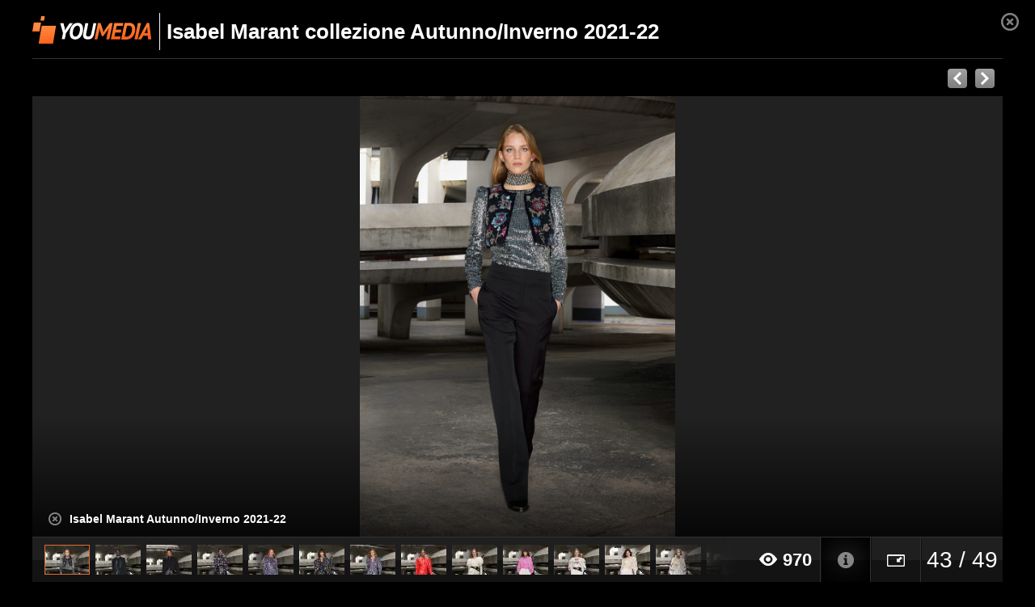

--- FILE ---
content_type: text/html; charset=UTF-8
request_url: https://youmedia.fanpage.it/gallery/aj/6046366fe4b01c527dd36823?photo=60463686e4b01c527dd3684e&theater=true
body_size: 105379
content:

<!DOCTYPE html>
<html>
    <head>
        <meta http-equiv="X-UA-Compatible" content="IE=edge">
        <meta http-equiv="Content-Type" content="text/html; charset=UTF-8" />
        <title>Youmedia</title>
        <link rel="canonical" href="https://youmedia.fanpage.it/gallery/aj/6046366fe4b01c527dd36823">
        

  

          <link rel="apple-touch-icon-precomposed" sizes="57x57" href="https://dayjlzv1ljqs2.cloudfront.net/0235704746a15a62/img/extfav/youmedia/apple-icon-57x57.png"/>
          <link rel="apple-touch-icon-precomposed" sizes="114x114" href="https://dayjlzv1ljqs2.cloudfront.net/0235704746a15a62/img/extfav/youmedia/apple-icon-114x114.png"/>
          <link rel="apple-touch-icon-precomposed" sizes="72x72" href="https://dayjlzv1ljqs2.cloudfront.net/0235704746a15a62/img/extfav/youmedia/apple-icon-72x72.png"/>
          <link rel="apple-touch-icon-precomposed" sizes="144x144" href="https://dayjlzv1ljqs2.cloudfront.net/0235704746a15a62/img/extfav/youmedia/apple-icon-144x144.png"/>
          <link rel="apple-touch-icon-precomposed" sizes="60x60" href="https://dayjlzv1ljqs2.cloudfront.net/0235704746a15a62/img/extfav/youmedia/apple-icon-60x60.png"/>
          <link rel="apple-touch-icon-precomposed" sizes="120x120" href="https://dayjlzv1ljqs2.cloudfront.net/0235704746a15a62/img/extfav/youmedia/apple-icon-120x120.png"/>
          <link rel="apple-touch-icon-precomposed" sizes="76x76" href="https://dayjlzv1ljqs2.cloudfront.net/0235704746a15a62/img/extfav/youmedia/apple-icon-76x76.png"/>
          <link rel="apple-touch-icon-precomposed" sizes="152x152" href="https://dayjlzv1ljqs2.cloudfront.net/0235704746a15a62/img/extfav/youmedia/apple-icon-152x152.png"/>
          <link rel="icon" type="image/png" href="https://dayjlzv1ljqs2.cloudfront.net/0235704746a15a62/img/extfav/youmedia/android-icon-192x192.png" sizes="192x192"/>
          <link rel="icon" type="image/png" href="https://dayjlzv1ljqs2.cloudfront.net/0235704746a15a62/img/extfav/youmedia/favicon-96x96.png" sizes="96x96"/>
          <link rel="icon" type="image/png" href="https://dayjlzv1ljqs2.cloudfront.net/0235704746a15a62/img/extfav/youmedia/android-icon-72x72.png" sizes="72x72"/>
          <link rel="icon" type="image/png" href="https://dayjlzv1ljqs2.cloudfront.net/0235704746a15a62/img/extfav/youmedia/android-icon-48x48.png" sizes="48x48"/>
          <link rel="icon" type="image/png" href="https://dayjlzv1ljqs2.cloudfront.net/0235704746a15a62/img/extfav/youmedia/favicon-32x32.png" sizes="32x32"/>
          <link rel="icon" type="image/png" href="https://dayjlzv1ljqs2.cloudfront.net/0235704746a15a62/img/extfav/youmedia/favicon-16x16.png" sizes="16x16"/>
          <link rel="icon" type="image/png" href="https://dayjlzv1ljqs2.cloudfront.net/0235704746a15a62/img/extfav/youmedia/android-icon-144x144.png" sizes="144x144"/>
          <link rel="shortcut icon" href="https://dayjlzv1ljqs2.cloudfront.net/0235704746a15a62/img/extfav/youmedia/favicon.ico" />
          <link rel="icon" href="https://dayjlzv1ljqs2.cloudfront.net/0235704746a15a62/img/extfav/youmedia/favicon.ico" />
          <meta name="application-name" content="YouMedia"/>
          <meta name="msapplication-TileColor" content="#FFFFFF"/>
          <meta name="msapplication-TileImage" content="https://dayjlzv1ljqs2.cloudfront.net/0235704746a15a62/img/extfav/youmedia/ms-icon-144x144.png"/>
          <meta name="msapplication-square70x70logo" content="https://dayjlzv1ljqs2.cloudfront.net/0235704746a15a62/img/extfav/youmedia/ms-icon-70x70.png"/>
          <meta name="msapplication-square150x150logo" content="https://dayjlzv1ljqs2.cloudfront.net/0235704746a15a62/img/extfav/youmedia/ms-icon-150x150.png"/>
          <meta name="msapplication-square310x310logo" content="https://dayjlzv1ljqs2.cloudfront.net/0235704746a15a62/img/extfav/youmedia/ms-icon-310x310.png"/>
    

        




<meta name="description" content="Completi total white, stampe floreali e linee oversize: la collezione Autunno/Inverno 2021-22 di Isabel Marant mischia influenze e ispirazioni diverse per un guardaroba versatile, da declinare per il" />
<meta property="og:title" content="Isabel Marant collezione Autunno/Inverno 2021-22" />
<meta property="og:description" content="Completi total white, stampe floreali e linee oversize: la collezione Autunno/Inverno 2021-22 di Isabel Marant mischia influenze e ispirazioni diverse per un guardaroba versatile, da declinare per il" />
<meta property="og:image" content="https://youmediafanpage.akamaized.net/gallery/6046366fe4b01c527dd36823_1615215493_c492x278.jpg" />
<meta property="og:image:width" content="492" /><meta property="og:image:height" content="278" />
<meta property="og:site_name" content="YouMedia" />
<meta property="og:url" content="https://youmedia.fanpage.it/gallery/aj/6046366fe4b01c527dd36823" />
<meta property="og:type" content="website" />
<meta property="fb:app_id" content="235802713451236" />
<meta name="twitter:card" content="photo" />
<meta name="twitter:site" content="@fanpage">
<meta name="twitter:url" content="https://youmedia.fanpage.it/gallery/aj/6046366fe4b01c527dd36823" />
<meta name="twitter:title" content="Isabel Marant collezione Autunno/Inverno 2021-22" />
<meta name="twitter:description" content="Completi total white, stampe floreali e linee oversize: la collezione Autunno/Inverno 2021-22 di Isabel Marant mischia influenze e ispirazioni diverse per un guardaroba versatile, da declinare per il" />
<meta name="twitter:image" content="https://youmediafanpage.akamaized.net/gallery/6046366fe4b01c527dd36823_1615215493_c492x278.jpg" />
<meta name="twitter:image:width" content="446">
<meta name="twitter:image:height" content="251">

            <meta property="al:android:package" name="al:android:package" content="com.ciaopeople.fanpage">
            <meta property="al:android:app_name" name="al:android:app_name" content="Fanpage">
            <meta property="al:android:url" name="al:android:url" content="fanpage://youmedia.fanpage.it/gallery/aj/6046366fe4b01c527dd36823">
            <link rel="alternate" href="android-app://com.ciaopeople.fanpage/fanpage/youmedia.fanpage.it/gallery/aj/6046366fe4b01c527dd36823" />
        <script type="text/javascript">
    var paramsBlacklist = ['fbclid','ref'],
        page = '';

    window.queryStringParamsRemoved=[];

    if(window.location.search.length > 0 && history) {
        page = window.location.pathname;
        var queryParams = window.location.search.replace('?', '').split('&'),
                cleanQueryParams = [];

        for(var i = 0; i < queryParams.length; i++) {
            var paramParts = queryParams[i].split('=');
            if(paramsBlacklist.indexOf(paramParts[0]) === -1) {
                cleanQueryParams.push(queryParams[i]);
            } else {
                window.queryStringParamsRemoved[paramParts[0]] = paramParts[1]
            }
        }

        if(cleanQueryParams.length > 0) {
            page += '?' + cleanQueryParams.join('&');
        }

        history.pushState(null, '', page);
    }
</script>
        <script type='text/javascript'>
    function jQueryReady(callback) {
        if (typeof window.jQuery == 'function') callback();
        else setTimeout(function() {jQueryReady(callback)}, 100);
    }

</script>

        <svg xmlns="http://www.w3.org/2000/svg" style="display: none;">
    <symbol id="cp-facebook" viewBox="0 0 22 22">
        <g id="Facebook-cp" clip-path="url(#clip-Facebook-cp)">
            <path fill="#fff" d="M22 11.066A11 11 0 1 0 9.281 21.999v-7.733H6.486v-3.2h2.795V8.628c0-2.773 1.641-4.305 4.155-4.305a16.829 16.829 0 0 1 2.463.216v2.722h-1.388a1.6 1.6 0 0 0-1.792 1.728v2.077h3.051l-.488 3.2h-2.564V22A11.051 11.051 0 0 0 22 11.066Z" data-name="Icon awesome-facebook"></path>
        </g>
    </symbol>
    <symbol id="cp-google" viewBox="0 0 22 22">
        <g clip-path="url(#clip-Google)">
            <path fill="#4285f4" fill-rule="evenodd" d="M21.56 11.25a12.639 12.639 0 0 0-.2-2.25H11v4.255h5.92a5.06 5.06 0 0 1-2.195 3.32v2.761h3.555a10.728 10.728 0 0 0 3.28-8.085Z"></path>
            <path fill="#34a853" fill-rule="evenodd" d="M11 22a10.5 10.5 0 0 0 7.28-2.665l-3.555-2.755a6.636 6.636 0 0 1-9.88-3.485H1.17v2.85a11 11 0 0 0 9.83 6.06Z" data-name="Shape"></path>
            <path fill="#fbbc05" fill-rule="evenodd" d="M4.845 13.09a6.5 6.5 0 0 1 0-4.18V6.06H1.17a11.014 11.014 0 0 0 0 9.88l3.675-2.85Z" data-name="Shape"></path>
            <path fill="#ea4335" fill-rule="evenodd" d="M11 4.375a5.942 5.942 0 0 1 4.205 1.645l3.155-3.155A10.572 10.572 0 0 0 11 0a11 11 0 0 0-9.83 6.06l3.675 2.85A6.556 6.556 0 0 1 11 4.375Z" data-name="Shape"></path>
            <path fill="none" d="M0 0h22v22H0Z" data-name="Shape"></path>
        </g>
    </symbol>
    <symbol id="cp-apple" viewBox="0 0 22 22">
        <g data-name="Apple" clip-path="url(#clip-Apple)">
            <path fill="none" d="M0 .228h22v21.771H0z" data-name="Rettangolo 27410"></path>
            <g data-name="Raggruppa 29969">
                <path fill="#000000" d="M17.2 11.698a4.988 4.988 0 0 1 2.46-4.194 5.349 5.349 0 0 0-4.167-2.181c-1.756-.176-3.456 1.018-4.344 1.018-.911 0-2.288-1-3.768-.97a5.578 5.578 0 0 0-4.669 2.756c-2.019 3.383-.513 8.354 1.421 11.089.968 1.338 2.1 2.834 3.579 2.78 1.448-.058 1.988-.892 3.736-.892 1.732 0 2.24.892 3.75.859 1.554-.025 2.531-1.345 3.465-2.7a10.843 10.843 0 0 0 1.586-3.124 4.857 4.857 0 0 1-3.047-4.444" data-name="Tracciato 29996"></path>
                <path fill="#000000" d="M14.346 3.525A4.806 4.806 0 0 0 15.509 0a5.228 5.228 0 0 0-3.347 1.676 4.586 4.586 0 0 0-1.2 3.4 4.336 4.336 0 0 0 3.379-1.547" data-name="Tracciato 29997"></path>
            </g>
        </g>
    </symbol>
    <symbol id="cp-google-close" viewBox="0 0 12 12">
        <g clip-path="url(#cp-google-close)">
            <path id="cp-google-close" fill="#626263" d="m19.523 8.723-1.2-1.2-4.8 4.8-4.8-4.8-1.2 1.2 4.8 4.8-4.8 4.8 1.2 1.2 4.8-4.8 4.8 4.8 1.2-1.2-4.8-4.8Z" data-name="Icon ionic-md-close" transform="translate(-7.523 -7.523)"></path>
        </g>
    </symbol>
    <symbol id="cp-close" viewBox="0 0 20 20">
        <g id="Raggruppa_22896" data-name="Raggruppa 22896" transform="translate(-6.253 -6.333)">
            <path id="Tracciato_37375" data-name="Tracciato 37375" d="M33.132,15.107a1.781,1.781,0,0,0-.536-1.269,1.84,1.84,0,0,0-2.542,0l-6.926,6.929L16.2,13.83a1.8,1.8,0,1,0-2.542,2.542L20.587,23.3l-6.926,6.934A1.8,1.8,0,1,0,16.2,32.776l6.929-6.929,6.929,6.929A1.8,1.8,0,0,0,32.6,30.234l-6.929-6.929L32.6,16.38a1.786,1.786,0,0,0,.536-1.272" transform="translate(-6.879 -6.97)"></path>
        </g>
    </symbol>
    <symbol id="cp-angle-down" viewBox="0 0 15 8">
        <g data-name="cp-angle-down" clip-path="url(#clip-cp-angle-down)">
            <path fill="#dadce0" d="M7.5 0 15 8H0Z" data-name="Poligono 4" transform="rotate(180 7.5 4)"></path>
        </g>
    </symbol>
    <symbol class="fp_icon-symbol " id="icon_belt" viewBox="0 0 40 40">
        <g data-name="Raggruppa 11679">
            <g clip-path="url(#a)" data-name="icon belt">
                <path d="M12 40a5.63 5.63 0 01-2.89-.79 5.79 5.79 0 01-2.55-7l.33-1 10.14 5.86-.63.76A5.68 5.68 0 0112 40zm18-.65a3 3 0 01-1.55-.42L1.56 23.4a3.24 3.24 0 01-1.39-3.81l.09-.16A4.13 4.13 0 013.61 17a7.46 7.46 0 003.85-1.55 33.62 33.62 0 004-4.53C14.79 6.7 18.55 2 24.62 2.51a14.57 14.57 0 012.93.63 3.68 3.68 0 01.45-1.3A3.74 3.74 0 0131.67 0 3.55 3.55 0 0133 .5a3.74 3.74 0 011.81 3.7 3.79 3.79 0 01-.47 1.36 3.18 3.18 0 01-.92 1 18.1 18.1 0 011.67 1.72c3.9 5.07 1.51 10.8-.59 15.87a41.47 41.47 0 00-2 5.57v.12a7.54 7.54 0 00.59 4.06 4.11 4.11 0 01-.46 4.14l-.13.13a3 3 0 01-2.42 1.17z" data-name="Tracciato 27788"></path>
            </g>
        </g>
    </symbol>
    <symbol id="cp-bell" viewBox="0 0 20 20">
        <g clip-path="url(#cp-bell)">
            <path d="M7.54823 19.4471c-.51666.0031-1.02431-.1352-1.468-.4-.59596-.3433-1.05252-.8849-1.29009-1.5304-.23757-.6454-.24107-1.3538-.00991-2.0016l.17-.489 5.15497 2.974-.31897.383c-.27047.3326-.6117.6007-.99885.7847-.38715.1841-.81047.2795-1.23915.2793Zm-2.085-3.126c-.03184.3976.04902.7962.23333 1.1499.1843.3537.46457.6484.80867.8501.34722.1981.74361.2933 1.1429.2745.39929-.0188.785-.1507 1.1121-.3805l-3.297-1.894ZM15.825 20c-.2769.0024-.5491-.0713-.787-.213L1.336 11.894c-.32007-.1944-.564016-.4925-.691347-.8446-.127332-.3522-.130386-.7373-.008656-1.09144l.043-.085c.147166-.34077.382023-.63644.680653-.8569.29863-.22046.65035-.35782 1.01935-.3981.71392-.07151 1.39272-.34483 1.957-.788.74181-.704 1.41825-1.47381 2.021-2.3 1.702-2.13 3.613-4.530004 6.702-4.253.5061.0544 1.0051.1613 1.489.319.0281-.23162.1004-.45568.213-.660004.2535-.430399.6663-.743666 1.149-.8719998.2384-.06501292.4874-.0816068.7323-.0488021.2449.0328047.4808.1143429.6937.2398019.4296.252551.7427.663752.872 1.145004.065.2384.0816.48741.0488.73232-.0328.24492-.1143.48079-.2398.69368-.1162.20292-.276.37747-.468.511.3046.2695.589.56095.851.872 1.979 2.574.766 5.489-.3 8.06404-.4077.9176-.749 1.8634-1.021 2.83l-.021.064c-.0912.7024.0125 1.4165.3 2.064.1525.3399.2113.7145.1702 1.0849-.0412.3703-.1807.7229-.4042 1.0211l-.064.064c-.144.1902-.3309.3437-.5456.4478-.2146.1041-.4509.1559-.6894.1512ZM12.612 2.08496c-2.426 0-4.021 2-5.574 3.957-.63785.8557-1.34994 1.65346-2.128 2.384-.69874.58173-1.5614.93127-2.468 1-.20567.02631-.40132.10432-.56867.22673-.16735.12241-.30096.28523-.38833.47331l-.043.085c-.05987.1627-.06073.3414-.00244.5047.05829.1634.17204.3011.32144.3893l13.7 7.915c.1528.0793.3276.1057.4971.0749.1694-.0307.3238-.1169.4389-.2449l.064-.064c.119-.1721.193-.3712.2154-.5793.0224-.208-.0077-.4183-.0874-.6117-.3715-.7962-.5045-1.6829-.383-2.553v-.021l.021-.085c.2693-1.0351.6252-2.0457 1.064-3.021 1.021-2.48904 2.085-5.04304.4-7.23404-.2787-.33727-.5925-.64399-.936-.915-.0821-.06998-.1462-.15863-.1869-.25851-.0407-.09988-.0569-.20807-.0471-.31549.0091-.10704.0478-.20944.1117-.29578.0639-.08634.1506-.15324.2503-.19322.142-.08822.2651-.20379.362-.34.1309-.24038.1686-.52056.106-.787-.032-.12925-.09-.25061-.1705-.35669-.0804-.10608-.1817-.19466-.2975-.260314-.2404-.1309-.5206-.168637-.787-.106-.1292.032003-.2506.090007-.3567.170474-.1061.08046-.1946.1817-.2603.29753-.0879.14702-.1251.31879-.106.489.01.10647-.0084.21368-.0531.31079-.0448.09711-.1145.18066-.2019.24221-.0889.06169-.1911.10154-.2983.11631-.1072.01477-.2164.00404-.3187-.03131-.4926-.16797-.9979-.29605-1.511-.383-.1241.02728-.2518.03403-.378.02Z"></path>
        </g>
        <defs>
            <clipPath id="cp-bell">
                <path d="M0 0h20v20H0z"></path>
            </clipPath>
        </defs>
    </symbol>
    <symbol id="cp-bookmarks" xmlns="http://www.w3.org/2000/svg" viewBox="0 0 20 20">
        <path fill="#ffffff" id="noun_bookmark_61743" d="m14.11,1.95c.41.02.74.37.73.8v14.43l-4.49-2.69-.51-.31-.51.31-4.49,2.69V2.73c0-.42.32-.77.71-.78h8.56m.02-1H5.55c-.97.03-1.73.83-1.71,1.8v16.2l6-3.6,6,3.6V2.75c.02-.97-.75-1.77-1.71-1.8h0Z"></path>
    </symbol>
    <symbol id="cp-settings" viewBox="0 0 20 18.663">
        <path d="M11.306 12.1c-.046.021-.114.042-.16.064a3.439 3.439 0 0 1-4.105-1.7c-.5-1.1-.388-2.782 1.574-3.929.046-.021.114-.042.16-.064a4.893 4.893 0 0 1 1.049-.127 3.2 3.2 0 0 1 3.033 1.827c.5 1.1.388 2.782-1.551 3.929m8.187-1.211-.981-.828a.41.41 0 0 1-.16-.34v-.892a.486.486 0 0 1 .16-.34l.981-.828a1.313 1.313 0 0 0 .365-1.55l-.5-1.1a1.539 1.539 0 0 0-1.46-.85l-1.368.064a.519.519 0 0 1-.388-.149l-.639-.68a.354.354 0 0 1-.114-.319l.068-1.189A1.391 1.391 0 0 0 14.545.55L13.359.104a1.555 1.555 0 0 0-1.665.361l-.889.913a.47.47 0 0 1-.365.149h-.958a.558.558 0 0 1-.365-.149L8.228.465a1.548 1.548 0 0 0-1.665-.34L5.377.592a1.418 1.418 0 0 0-.912 1.359l.068 1.232a.552.552 0 0 1-.137.361l-.684.637a.453.453 0 0 1-.365.127l-1.323-.064a1.506 1.506 0 0 0-1.437.85l-.479 1.1a1.315 1.315 0 0 0 .388 1.55l.981.828a.41.41 0 0 1 .16.34v.913a.486.486 0 0 1-.16.34l-.981.828a1.306 1.306 0 0 0-.365 1.55l.5 1.1a1.539 1.539 0 0 0 1.46.85l1.323-.064a.649.649 0 0 1 .388.127l.684.637a.391.391 0 0 1 .137.34l-.068 1.239a1.391 1.391 0 0 0 .912 1.338l1.186.446a1.69 1.69 0 0 0 .57.106 1.6 1.6 0 0 0 1.117-.467l.889-.913a.469.469 0 0 1 .365-.149h.958a.557.557 0 0 1 .365.149l.889.913a1.548 1.548 0 0 0 1.665.34l1.186-.467a1.418 1.418 0 0 0 .912-1.359l-.068-1.232a.553.553 0 0 1 .137-.361l.684-.637a.454.454 0 0 1 .365-.127l1.323.064a1.506 1.506 0 0 0 1.437-.85l.479-1.1a1.465 1.465 0 0 0-.433-1.576Zm-.525 1.211-.479 1.1a.479.479 0 0 1-.479.276l-1.323-.064a1.538 1.538 0 0 0-1.117.4l-.684.637a1.34 1.34 0 0 0-.433 1.062l.068 1.232a.471.471 0 0 1-.3.446l-1.186.467a.518.518 0 0 1-.547-.106l-.889-.913a1.486 1.486 0 0 0-1.095-.446h-1a1.5 1.5 0 0 0-1.095.467l-.889.913a.525.525 0 0 1-.547.127l-1.186-.446a.441.441 0 0 1-.3-.446l.068-1.232a1.325 1.325 0 0 0-.433-1.041l-.684-.637a1.563 1.563 0 0 0-1.049-.4h-.091l-1.323.064a.46.46 0 0 1-.479-.276l-.5-1.1a.436.436 0 0 1 .114-.51l.981-.828a1.372 1.372 0 0 0 .479-1.019v-.913a1.361 1.361 0 0 0-.5-1.041l-.981-.828a.445.445 0 0 1-.137-.51l.479-1.1a.5.5 0 0 1 .479-.276l1.323.064a1.5 1.5 0 0 0 1.118-.4l.684-.637a1.34 1.34 0 0 0 .433-1.062L5.4 1.892a.441.441 0 0 1 .3-.446L6.886.979a.518.518 0 0 1 .547.106l.889.913a1.486 1.486 0 0 0 1.095.446h.958a1.5 1.5 0 0 0 1.095-.467l.889-.913a.525.525 0 0 1 .547-.127l1.186.446a.441.441 0 0 1 .3.446l-.068 1.189a1.321 1.321 0 0 0 .365.977l.639.68a1.515 1.515 0 0 0 1.186.467l1.368-.064a.479.479 0 0 1 .479.276l.5 1.1a.436.436 0 0 1-.114.51l-.981.828a1.372 1.372 0 0 0-.479 1.019v.892a1.4 1.4 0 0 0 .5 1.041l.981.828a.423.423 0 0 1 .204.528ZM8.546 5.558a1.709 1.709 0 0 0-.456.191c-2.3 1.359-2.646 3.526-1.939 5.055a4.25 4.25 0 0 0 3.968 2.4 5.512 5.512 0 0 0 1.277-.149 2.837 2.837 0 0 0 .456-.17c2.3-1.359 2.646-3.526 1.961-5.055a4.513 4.513 0 0 0-5.267-2.271Z" data-name="Tracciato 54"></path>
    </symbol>
    <symbol id="cp-facebook" viewBox="0 0 22 22">
        <g id="Facebook-cp" clip-path="url(#clip-Facebook-cp)">
            <path d="M22 11.066A11 11 0 1 0 9.281 21.999v-7.733H6.486v-3.2h2.795V8.628c0-2.773 1.641-4.305 4.155-4.305a16.829 16.829 0 0 1 2.463.216v2.722h-1.388a1.6 1.6 0 0 0-1.792 1.728v2.077h3.051l-.488 3.2h-2.564V22A11.051 11.051 0 0 0 22 11.066Z" data-name="Icon awesome-facebook"></path>
        </g>
    </symbol>
    <symbol id="cp-google" viewBox="0 0 22 22">
        <g clip-path="url(#clip-Google)">
            <path fill="#4285f4" fill-rule="evenodd" d="M21.56 11.25a12.639 12.639 0 0 0-.2-2.25H11v4.255h5.92a5.06 5.06 0 0 1-2.195 3.32v2.761h3.555a10.728 10.728 0 0 0 3.28-8.085Z"></path>
            <path fill="#34a853" fill-rule="evenodd" d="M11 22a10.5 10.5 0 0 0 7.28-2.665l-3.555-2.755a6.636 6.636 0 0 1-9.88-3.485H1.17v2.85a11 11 0 0 0 9.83 6.06Z" data-name="Shape"></path>
            <path fill="#fbbc05" fill-rule="evenodd" d="M4.845 13.09a6.5 6.5 0 0 1 0-4.18V6.06H1.17a11.014 11.014 0 0 0 0 9.88l3.675-2.85Z" data-name="Shape"></path>
            <path fill="#ea4335" fill-rule="evenodd" d="M11 4.375a5.942 5.942 0 0 1 4.205 1.645l3.155-3.155A10.572 10.572 0 0 0 11 0a11 11 0 0 0-9.83 6.06l3.675 2.85A6.556 6.556 0 0 1 11 4.375Z" data-name="Shape"></path>
            <path fill="none" d="M0 0h22v22H0Z" data-name="Shape"></path>
        </g>
    </symbol>
    <symbol id="cp-apple" viewBox="0 0 22 22">
        <g data-name="Apple" clip-path="url(#clip-Apple)">
            <path fill="none" d="M0 .228h22v21.771H0z" data-name="Rettangolo 27410"></path>
            <g data-name="Raggruppa 29969">
                <path fill="#000000" d="M17.2 11.698a4.988 4.988 0 0 1 2.46-4.194 5.349 5.349 0 0 0-4.167-2.181c-1.756-.176-3.456 1.018-4.344 1.018-.911 0-2.288-1-3.768-.97a5.578 5.578 0 0 0-4.669 2.756c-2.019 3.383-.513 8.354 1.421 11.089.968 1.338 2.1 2.834 3.579 2.78 1.448-.058 1.988-.892 3.736-.892 1.732 0 2.24.892 3.75.859 1.554-.025 2.531-1.345 3.465-2.7a10.843 10.843 0 0 0 1.586-3.124 4.857 4.857 0 0 1-3.047-4.444" data-name="Tracciato 29996"></path>
                <path fill="#000000" d="M14.346 3.525A4.806 4.806 0 0 0 15.509 0a5.228 5.228 0 0 0-3.347 1.676 4.586 4.586 0 0 0-1.2 3.4 4.336 4.336 0 0 0 3.379-1.547" data-name="Tracciato 29997"></path>
            </g>
        </g>
    </symbol>
    <symbol id="cp-fb" viewBox="0 0 40 40">
        <g id="Raggruppa_31542" data-name="Raggruppa 31542" transform="translate(-928 -492)">
            <path id="Tracciato_462" data-name="Tracciato 462" d="M24.4,19.954V25H18.5v6.763h5.9V49.1h7.009V31.759h5.779L38.052,25h-6.64v-4.3c0-1.967.492-3.32,3.32-3.32H38.3V11.347A40.279,40.279,0,0,0,33.01,11.1C27.968,10.978,24.4,14.175,24.4,19.954Z" transform="translate(919.601 481.903)" opacity="0.9"></path>
            <rect id="Rettangolo_1" data-name="Rettangolo 1" width="40" height="40" transform="translate(928 492)" fill="none"></rect>
        </g>
    </symbol>
    <symbol id="cp-instagram" viewBox="0 0 40 40">
        <g id="Raggruppa_31546" data-name="Raggruppa 31546" transform="translate(-978 -492)">
            <g id="Raggruppa_31541" data-name="Raggruppa 31541">
                <rect id="Rettangolo_2" data-name="Rettangolo 2" width="40" height="40" transform="translate(978 492)" fill="none"></rect>
            </g>
            <g id="Raggruppa_31545" data-name="Raggruppa 31545" transform="translate(978.976 492.976)">
                <path id="Tracciato_463" data-name="Tracciato 463" d="M97.883,0H83.739A11.756,11.756,0,0,0,72,11.739V25.883A11.71,11.71,0,0,0,83.739,37.623H97.883a11.71,11.71,0,0,0,11.739-11.739V11.739A11.71,11.71,0,0,0,97.883,0Zm9.476,25.883a9.477,9.477,0,0,1-9.476,9.476H83.739a9.477,9.477,0,0,1-9.476-9.476V11.739a9.477,9.477,0,0,1,9.476-9.476H97.883a9.477,9.477,0,0,1,9.476,9.476Z" transform="translate(-71.788 0.212)"></path>
                <path id="Tracciato_463_-_Contorno" data-name="Tracciato 463 - Contorno" d="M83.7-.25H97.846A11.923,11.923,0,0,1,109.8,11.7V25.846A11.923,11.923,0,0,1,97.846,37.8H83.7A11.923,11.923,0,0,1,71.75,25.846V11.7A11.965,11.965,0,0,1,83.7-.25ZM97.846,37.373a11.5,11.5,0,0,0,11.527-11.527V11.7A11.5,11.5,0,0,0,97.846.175H83.7A11.54,11.54,0,0,0,72.175,11.7V25.846A11.5,11.5,0,0,0,83.7,37.373ZM83.7,2.013H97.846a9.689,9.689,0,0,1,9.689,9.689V25.846a9.689,9.689,0,0,1-9.689,9.689H83.7a9.689,9.689,0,0,1-9.689-9.689V11.7A9.689,9.689,0,0,1,83.7,2.013Zm14.144,33.1a9.274,9.274,0,0,0,9.264-9.264V11.7a9.274,9.274,0,0,0-9.264-9.264H83.7A9.274,9.274,0,0,0,74.438,11.7V25.846A9.274,9.274,0,0,0,83.7,35.11Z" transform="translate(-71.75 0.25)"></path>
                <path id="Tracciato_464" data-name="Tracciato 464" d="M94.306,12.9a9.406,9.406,0,1,0,9.406,9.406A9.424,9.424,0,0,0,94.306,12.9Zm0,14.994a5.589,5.589,0,1,1,5.589-5.589A5.614,5.614,0,0,1,94.306,27.894Z" transform="translate(-75.28 -3.277)"></path>
                <circle id="Ellisse_38" data-name="Ellisse 38" cx="2.715" cy="2.715" r="2.715" transform="translate(26.268 6.422)"></circle>
            </g>
        </g>
    </symbol>
    <symbol id="cp-youtube" viewBox="0 0 40 40">
        <g id="Raggruppa_31543" data-name="Raggruppa 31543" transform="translate(-927 -545)">
            <path id="Tracciato_468" data-name="Tracciato 468" d="M259.69,15.847c-2.958-.947-14.79-.947-14.79-.947s-11.832,0-14.79.947a5.455,5.455,0,0,0-3.413,4.059c-.8,3.518-.8,10.825-.8,10.825s0,7.307.8,10.825a5.465,5.465,0,0,0,3.413,4.059c2.958.947,14.79.947,14.79.947s11.832,0,14.79-.947a5.455,5.455,0,0,0,3.413-4.059c.8-3.518.8-10.825.8-10.825s0-7.307-.8-10.825A5.244,5.244,0,0,0,259.69,15.847ZM241.145,37.5V23.966l9.9,6.766Z" transform="translate(702.1 534.269)" opacity="0.9"></path>
            <rect id="Rettangolo_4" data-name="Rettangolo 4" width="40" height="40" transform="translate(927 545)" fill="none"></rect>
        </g>
    </symbol>
    <symbol id="cp-tiktok" viewBox="0 0 40 40">
        <g id="Raggruppa_31544" data-name="Raggruppa 31544" transform="translate(-979 -544.283)">
            <path id="tik-tok" d="M33.769,14.806a14.822,14.822,0,0,1-7.458-2.753,1.261,1.261,0,0,0-2,1.024V27.6A11.571,11.571,0,1,1,11.482,16.1V20.37a7.34,7.34,0,1,0,8.6,7.231V1.172h4.305a10.739,10.739,0,0,0,9.381,9.381Zm0,0" transform="translate(981.53 544.111)"></path>
            <path id="tik-tok_-_Contorno" data-name="tik-tok - Contorno" d="M12.743,39.672A12.072,12.072,0,0,1,11.428,15.6a.5.5,0,0,1,.554.5V20.37a.5.5,0,0,1-.414.493A6.84,6.84,0,1,0,19.582,27.6V1.172a.5.5,0,0,1,.5-.5h4.305a.5.5,0,0,1,.5.441A10.246,10.246,0,0,0,27.81,7.131a10.246,10.246,0,0,0,6.018,2.926.5.5,0,0,1,.441.5v4.253a.5.5,0,0,1-.541.5,15.39,15.39,0,0,1-7.708-2.846.756.756,0,0,0-.444-.143.761.761,0,0,0-.761.761V27.6A12.085,12.085,0,0,1,12.743,39.672Zm-1.761-23A11.072,11.072,0,1,0,23.814,27.6V13.077a1.761,1.761,0,0,1,2.79-1.429,14.394,14.394,0,0,0,6.665,2.605V10.989A11.262,11.262,0,0,1,27.1,7.838a11.262,11.262,0,0,1-3.151-6.166h-3.37V27.6a7.835,7.835,0,1,1-9.6-7.64Z" transform="translate(981.53 544.111)"></path>
            <rect id="Rettangolo_3" data-name="Rettangolo 3" width="40" height="40" transform="translate(979 544.283)" fill="none"></rect>
        </g>
    </symbol>
    <symbol id="cp-open-account-logout" viewBox="0 0 20 20">
        <g clip-path="url(#open-account-logout)">
            <path d="M11.3017 18.3082v-2.3733h-7.12V4.06823h7.12V1.69489h-9.5V18.3082h9.5Zm3.3183-4.7466 4.7467-3.56L14.62 6.44156v2.36667H6.55503v2.37997H14.62v2.3734Z"></path>
        </g>
    </symbol>
    <symbol id="cp-notice-warning" viewBox="0 0 17 17">
        <g clip-path="url(#cp-notice-warning)">
            <g id="Icon_feather-alert-circle" fill="none" stroke="#999" stroke-linecap="round" stroke-linejoin="round" stroke-width="1" data-name="Icon feather-alert-circle" transform="translate(.5 .5)">
                <path id="Tracciato_29995" d="M19 11a8 8 0 1 1-8-8 8 8 0 0 1 8 8Z" data-name="Tracciato 29995" transform="translate(-3 -3)"></path>
                <path id="Tracciato_29996" d="M18 12v6" data-name="Tracciato 29996" transform="translate(-10 -8.25)"></path>
                <path id="Tracciato_29997" d="M18 24h0" data-name="Tracciato 29997" transform="translate(-10 -11.8)"></path>
            </g>
        </g>
    </symbol>
    <symbol id="cp-notice-icon-right" viewBox="0 0 20 20">
        <g clip-path="url(#notice-icon-a)">
            <path d="m14.686 6.367-6.349 6.04-3.023-2.876a.64.64 0 0 0-.873.005.567.567 0 0 0 .005.832l3.891 3.695 7.22-6.872a.566.566 0 0 0-.002-.828.637.637 0 0 0-.87.004Z"></path>
            <path d="M10 0a10 10 0 1 0 0 20 10 10 0 0 0 0-20Zm0 18.797a8.798 8.798 0 1 1 0-17.595 8.798 8.798 0 0 1 0 17.595Z"></path>
        </g>
        <defs>
            <clipPath id="notice-icon-a">
                <path fill="#fff" d="M0 0h20v20H0z"></path>
            </clipPath>
        </defs>
    </symbol>
    <symbol id="cp-notice-icon-error" viewBox="0 0 20 20">
        <g clip-path="url(#notice-icon-error-a)">
            <path d="M10 0a10 10 0 1 0 0 20 10 10 0 0 0 0-20Zm0 18.797a8.797 8.797 0 1 1 0-17.594 8.797 8.797 0 0 1 0 17.594Z"></path>
            <path d="m10.627 10 2.672-2.673a.626.626 0 0 0-.885-.885L9.741 9.114 7.07 6.442a.626.626 0 0 0-.886.885L8.856 10l-2.673 2.672a.626.626 0 0 0 .886.886l2.672-2.672 2.673 2.672a.626.626 0 1 0 .886-.886L10.627 10Z"></path>
        </g>
        <defs>
            <clipPath id="notice-icon-error-a">
                <path fill="#fff" d="M0 0h20v20H0z"></path>
            </clipPath>
        </defs>
    </symbol>
    <symbol id="cp-notice-questionmark" fill="none" viewBox="0 0 20 20">
        <path stroke="#999" stroke-miterlimit="10" stroke-width="1.25" d="M10 3.125c-1.35974 0-2.68895.40321-3.81954 1.15865-1.13059.75543-2.01178 1.82916-2.53213 3.0854-.52035 1.25624-.6565 2.63855-.39123 3.97215.26528 1.3337.92006 2.5587 1.88154 3.5202.96149.9614 2.1865 1.6162 3.52012 1.8815 1.33362.2653 2.71594.1291 3.97224-.3912 1.2562-.5204 2.3299-1.4016 3.0854-2.5322.7554-1.1305 1.1586-2.4598 1.1586-3.8195 0-1.82336-.7243-3.57205-2.0136-4.86136C13.5721 3.84933 11.8234 3.125 10 3.125Z"></path>
        <path stroke="#999" stroke-linecap="round" stroke-miterlimit="10" stroke-width="1.09375" d="M7.8125 7.902s.03281-.68359.76445-1.27226c.43399-.34961.9543-.45078 1.42305-.45781.427-.00547.8082.06523 1.0363.17383.3907.18593 1.1512.63984 1.1512 1.60507 0 1.01563-.6641 1.47696-1.4207 1.98438-.7566.50739-.96211 1.05819-.96211 1.62739"></path>
        <path fill="#999" d="M9.76562 14.375c.43148 0 .78128-.3498.78128-.7812 0-.4315-.3498-.7813-.78128-.7813-.43147 0-.78124.3498-.78124.7813 0 .4314.34977.7812.78124.7812Z"></path>
    </symbol>
    <symbol id="cp-notice-notify" viewBox="0 0 60 60">
        <g data-name="Raggruppa 31867">
            <g data-name="Raggruppa 30267">
                <g data-name="download (1)">
                    <g data-name="Raggruppa 23277">
                        <path data-name="Tracciato 44248" d="M30 0a30 30 0 1 0 30 29.99A30 30 0 0 0 30 0Zm0 56.391A26.391 26.391 0 1 1 56.391 29.99 26.391 26.391 0 0 1 30 56.39Z" fill="#e3e3df"></path>
                    </g>
                </g>
            </g>
            <g data-name="Icon feather-bell" fill="none" stroke="#e3e3df" stroke-linecap="round" stroke-linejoin="round" stroke-width="3">
                <path data-name="Tracciato 45902" d="M35.497 23.452c-1.087-4.058-4.995-6.53-8.73-5.529s-5.881 5.097-4.794 9.155c2.298 8.568-.428 11.918-.428 11.918l20.286-5.439s-4.036-1.537-6.334-10.105" stroke-width="3.0003599999999997"></path>
                <path data-name="Tracciato 45903" d="M34.938 40.38a2.4 2.4 0 0 1-4.011 1.075" stroke-width="3.0003599999999997"></path>
            </g>
        </g>
    </symbol>
    <symbol id="cp-close" viewBox="0 0 40 40">
        <g data-name="Raggruppa 11582">
            <path d="M4.52 37.5a1.69 1.69 0 01-1.69-1.69 1.65 1.65 0 01.49-1.19l14.3-14.45L3 5.38A1.69 1.69 0 015.4 3L20 17.75 34.6 3A1.69 1.69 0 0137 5.38L22.38 20.17l14.3 14.45A1.69 1.69 0 0134.27 37L20 22.58 5.73 37a1.7 1.7 0 01-1.21.5z" data-name="Tracciato 27723"></path>
        </g>
    </symbol>
</svg>
        <link href="https://dayjlzv1ljqs2.cloudfront.net/0235704746a15a62/css/ymGalleryTheater.css" rel="stylesheet" type="text/css" />
        <link href="https://dayjlzv1ljqs2.cloudfront.net/0235704746a15a62/css/cookiepolicy.css" rel="stylesheet" type="text/css" />
        
<script language='javascript'>
    if(false) window._excludeGDPROnEmbed = "exclude"
    window._gdprLazy = false;
    
    window._gdprDebug =  true;
    window._fpcmp = window._fpcmp || [];
    (function(d, s, id){
          var js, fjs = d.getElementsByTagName(s)[0];
          if (d.getElementById(id)) {return;}
          js = d.createElement(s); js.id = id;
          js.src = "https://static-cmp22.ciaopeople.it/2.6.8/geo/gdpr.min.js";
          if(fjs && fjs.parentNode) fjs.parentNode.insertBefore(js, fjs);
          else document.head.appendChild(js);
     }(document, 'script', 'gdpr-sdk'))
 </script>
         
        


    

    <script type='text/javascript'>
    var googletag = googletag || {};
    googletag.cmd = googletag.cmd || [];


    function loadGoogleTags(gdprsdk) {
        // googletag.cmd.push(function() {
        //     if (gdprsdk.google.allowPersonalizedAds()) {
        //         console.log("[POLICY] GPT allowed personalized ads");
        //         googletag.pubads().setRequestNonPersonalizedAds(0);
        //     }
        //     else {
        //         console.log("[POLICY] GPT allowed non personalized ads");
        //         googletag.pubads().setRequestNonPersonalizedAds(1);
        //     }
        // })

        if ( typeof FpBlock !== 'undefined' ) {
            FpBlock.checkAdsBlocked();
            //console.log("[FPBLOCK] SHOULD RUN HEAD");
            googletag.cmd.push(function() {
    //            FpBlock.clearAds();
                googletag.pubads().addEventListener("slotRenderEnded", function (event) {
    //                console.log("*** SLOT RENDERED: ", event.slot.getAdUnitPath(), event.slot)
                    FpBlock.clearAds();
                    if(event.slot.getAdUnitPath() == "/1010633/skin_youmedia") {
                        if(!event.isEmpty) {
                            const e = new CustomEvent('skin_viewed', { detail: {unitPath: event.slot.getAdUnitPath()} });
                            window.dispatchEvent(e)
                            const skinCloser = document.getElementById("fp-header-skin-close")
                            if(skinCloser) {
                                skinCloser.addEventListener("click",function(){
                                    const e = new CustomEvent('skin_empty', { detail: {unitPath: event.slot.getAdUnitPath()} });
                                    window.dispatchEvent(e)
                                })
                            }
                        }

                    }
                });

            });
        }
        if(gdprsdk.google.gptAllowed()) {
            console.log("[H5] loading google tags");
            var gads = document.createElement('script') ;
            gads.async = true ;
            gads.type = 'text/javascript' ;
            //var useSSL = 'https:' == document.location.protocol ;
            var useSSL = true;
            gads.src = "https://securepubads.g.doubleclick.net/tag/js/gpt.js";
            gads.onerror = function () {
                if (typeof FpBlock !== 'undefined') {
                    FpBlock.adsBlocked() ;
                }
            }
            var node = document.getElementsByTagName('script')[0] ;
            node.parentNode.insertBefore(gads, node) ;
        }
    }

    eval(_fpcmp).push(function(gdprsdk) {
        loadGoogleTags(gdprsdk);
        googletag.cmd.push(function(){
            // function to rest anchorage player
            var pushFunctionQueue = function( func ) {
                if (window.parent !== null && window != window.parent) {
                    window.parent.ExternalQueue = window.parent.ExternalQueue || [];
                    window.parent.ExternalQueue.push( func );
                } else {
                    window.ExternalQueue = window.ExternalQueue || [];
                    window.ExternalQueue.push( func );
                }
            };

            var definedSlots = 
 (function() {
  var _intar = [];
  
 _intar.push((function() {
   return googletag.defineSlot('/1010633/Youmedia_box', [[300,250],[300,600]],'div-gpt-ad-zJwRU').addService(googletag.pubads());
 })());
       
  return _intar;
 })();
     

            var numslots = 1;

            

            googletag.pubads().setTargeting("https", 'https:' == document.location.protocol ? "yes" : "no")

            var prefix = "";
            
            googletag.pubads().setTargeting("url", (prefix + document.location.pathname).substring(0, 40));
            

            if (gdprsdk.google.allowPersonalizedAds() && typeof Array.prototype.filter == 'function' && typeof Array.prototype.map == 'function') {
                var fp_ad = document.cookie.split(';').filter(function(el, idx){return el.indexOf('fp_ad') > -1}).map(function(el, idx){return el.trim().split('=')})
                if (fp_ad.length > 0 && fp_ad[0].length > 1) {
                    var splitted = fp_ad[0][1].split('.')
                    if (splitted[0] != '') googletag.pubads().setTargeting("fp_e", splitted[0])
                    if (splitted[1] != '') googletag.pubads().setTargeting("fp_s", splitted[1] == '1' ? 'm' : 'f')
                }
                var apat = document.cookie.split(';').filter(function(el, idx){return el.indexOf('apat') > -1}).map(function(el, idx){return el.trim().split('=')})
                if (apat.length > 0 && apat[0].length === 2) {
                    console.log("Google ad Manager setting Ppid on GoogleTag ", apat[0][1]);
                    googletag.pubads().setPublisherProvidedId(apat[0][1]);
                }
            }

            googletag.pubads().setTargeting("site", "fanpage");

            var ua = undefined;
            

            function _gptDeviceType() {
                var ua = navigator.userAgent;
                if (/(tablet|ipad|playbook|silk)|(android(?!.*mobi))/i.test(ua)) {
                    return "tablet";
                }
                else if (/Mobile|Android|iP(hone|od)|IEMobile|BlackBerry|Kindle|Silk-Accelerated|(hpw|web)OS|Opera M(obi|ini)/.test(ua)) {
                    return "mobile";
                }
                return "desktop";
            };
            googletag.pubads().setTargeting("device_category", _gptDeviceType());

            googletag.pubads().setTargeting("type", "");

            
            
            
            googletag.pubads().enableSingleRequest();
            
            googletag.pubads().disableInitialLoad();
            
            if(window._gptqueuer) {
                
                if (numslots > 0) {
                    var closureCounter = 0;
                    var handleSkinLoaded = function(event, filterSize, callback){
                        var slotRegex = /[^\/]+$/gi;
                        var slotName = event.slot.getAdUnitPath() && event.slot.getAdUnitPath().match(slotRegex);
                        var validSlotName = {"skin_youmedia":[320,100],"cookist_it_skin":[320,100],"cookist_skin":[320,100]};
                        if(slotName.length > 0 && validSlotName[slotName[0]]) {
                            if(filterSize){
                                if(event.size && event.size.length)
                                    callback();
                            } else {
                                callback();
                            }
                        }
                    };
                    var handleSkinInPage = false;
                    googletag.pubads().addEventListener('slotRenderEnded', function (event) {
                        closureCounter++;
                        console.log("slotrender", closureCounter, "/", numslots);
                        if (closureCounter >= numslots) {
                            window._gptqueuer.setReady();
                        }
                        if(ua && ua.device.phone) {
                            handleSkinLoaded(event, true, function () {
                                handleSkinInPage = true;
                                $("body").addClass("skin-loaded");
                                pushFunctionQueue(function () {
                                    $(window).trigger('reset_anchorage', {uprange: 125 + 58});
                                });
                            })
                        }
                    });
                    googletag.pubads().addEventListener('impressionViewable', function (event) {
                        if(ua && ua.device.phone) {
                            handleSkinLoaded(event, false, function () {
                                if(handleSkinInPage) {
                                    $("body").addClass("skin-viewed");
                                    pushFunctionQueue(function () {
                                        $(window).trigger('reset_anchorage', {uprange: 58});
                                    });
                                }
                            })
                        }
                    });
                }
                else {
                    window._gptqueuer.setReady();
                }
                
            }
            googletag.enableServices();

            window.HbWrapper.loadSlots(definedSlots)
        });
    });
    </script>
    
<script type="text/javascript">
/**
 * Interface for vendors.
 *
 * interface Vendor
 *
 * property {string} id
 *
 * function
 * name Vendor#loadSlots
 * param {Object[]} slots
 * param {function} callback
 */

window.HbWrapper = {
    /**
     * property {Vendor[]}
     */
    vendors: [],
    bidden: 0,

    log: function()
    {
        var data = ["[HBW]"].concat(Array.prototype.slice.call(arguments));
        return typeof console !== "undefined" && console !== null ? console.log.apply(console,data) : void 0;
    },

    addVendor: function(vendor)
    {
        //TODO: duck test
        this.vendors.push(vendor);
        this.log('Added ' + vendor.id + ' vendor');
    },

    vendorBidden: function(vendorId, slotsToRefresh)
    {
        this.log('End bids request for ' + vendorId);
        this.bidden++;
        if(this.vendors.length === this.bidden) {
            this.log('All bids request done, calling refresh');
            this.callRefresh(slotsToRefresh);
            this.bidden = 0;
        }
    },

    callRefresh: function(slotsToRefresh)
    {
        slotsToRefresh = slotsToRefresh || null;
        googletag.cmd.push(function ()
        {
            googletag.pubads().refresh(slotsToRefresh);
        });
    },

    /**
     * param {Array} slots
     */
    loadSlots: function(slots)
    {
        if(this.vendors.length === 0) {
            this.log('No vendors added, calling refresh');
            this.callRefresh(slots);
            return;
        }

        var self = this;
        for(var i in this.vendors) {
            var vendor = this.vendors[i];
            this.log('Start bids request for ' + vendor.id);
            vendor.loadSlots(slots, function()
            {
                self.vendorBidden(vendor.id, slots);
            });
        }
    }
};

</script>


<link rel="dns-prefetch" href="https://config.aps.amazon-adsystem.com">
<link rel="preconnect" href="https://config.aps.amazon-adsystem.com" crossorigin>
<link rel="dns-prefetch" href="https://client.aps.amazon-adsystem.com">
<link rel="preconnect" href="https://client.aps.amazon-adsystem.com" crossorigin>

<script type="text/javascript">
    eval(_fpcmp).push(function(gdprsdk) {
      (function(gdprsdk, enab, pubId, btimeout) {

        var debugEnabled = window && window._fp_a9_debug === true;
        var exportGlobal = false;

        function log(){ var d=["[FPA9]"].concat([].slice.call(arguments)); return (typeof console!=="undefined"&&console)?console.log.apply(console,d):void 0; }
        function debug(){ if(debugEnabled){ var d=["[FPA9]"].concat([].slice.call(arguments)); return (typeof console!=="undefined"&&console)?console.debug.apply(console,d):void 0; } }
        function S4(){ return Math.floor(Math.random()*0x10000).toString(16); }
        function GUID(){ return S4()+S4()+"-"+S4()+"-"+S4()+"-"+S4()+"-"+S4()+S4()+S4()+S4(); }

        function injectScript(src){
          return new Promise(function(resolve, reject){
            var s=document.createElement('script');
            s.type='text/javascript';
            s.async=true;
            s.fetchpriority='high';
            s.src=src;
            s.onload=function(){ resolve(src); };
            s.onerror=function(){ reject(new Error("Failed to load: "+src)); };
            var x=document.getElementsByTagName('script')[0] || document.head || document.body;
            x.parentNode.insertBefore(s, x);
          });
        }

        var addBootstrap = function(accountId) {
            var aps = (function(e) {
              if (!e) e = accountId;
              window._aps = window._aps || new Map();
              if (!window._aps.has(e)) {
                window._aps.set(e, { queue: [], store: new Map([["listeners", new Map()]]) });
              }
              var t = {
                accountID: e,
                record: function(evt, payload) {
                  var self = this;
                  return new Promise(function(resolve, reject) {
                    window._aps
                      .get(self.accountID)
                      .queue.push(new CustomEvent(evt, { detail: Object.assign({}, payload || {}, { resolve: resolve, reject: reject }) }));
                  });
                },
                read: function(name) {
                  this.record("bootstrap/store/willRead", { name: name });
                  return window._aps.get(this.accountID).store.get(name);
                },
                run: function(evt, payload) {
                  var systemAps = window._aps.get("_system");
                  if (systemAps && systemAps.store.get("listeners").has(evt)) {
                    this.record(evt, payload);
                  } else {
                    this.record("bootstrap/run/willDrop", { name: evt, detail: payload });
                  }
                },
                react: function(evt, handler) {
                  window._aps.get(this.accountID).store.get("listeners").set(evt, handler);
                  this.record("bootstrap/react/didExecute", { name: evt });
                }
              };
              t.record("bootstrap/version/declare", { version: 5 });
              return t;
            })();

            (function(t) {
              if (!t) t = aps;
              window.apstag = window.apstag || {
                init: function(e, r) {
                  t.record("legacy/init/enqueue", { config: e, callback: r });
                },
                fetchBids: function(e, r) {
                  t.record("legacy/fetchBids/enqueue", { bidConfig: e, callback: r });
                },
                setDisplayBids: function() {
                  t.run("legacy/setDisplayBids/enqueue", { arguments: arguments });
                },
                targetingKeys: function() {
                  var result = t.read("legacy/targetingKeys");
                  return result != null ? result : [];
                },
                rpa: function(e, r, n) {
                  t.record("legacy/rpa/enqueue", { tokenConfig: e, callback: r, setCookie: n });
                },
                upa: function(e, r, n) {
                  t.record("legacy/upa/enqueue", { tokenConfig: e, callback: r, setCookie: n });
                },
                dpa: function(e) {
                  t.record("legacy/dpa/enqueue", { callback: e });
                }
              };
              t.record("bootstrapExtAPStag/version/declare", { version: 1 });
            })(aps);

            (function(t) {
              if (!t) t = aps;
              window.apstag = Object.assign({}, window.apstag, {
                queue: {
                  push: function(e) {
                    t.record("legacy/queue/push", { callback: e });
                  }
                }
              });
              t.record("bootstrapExtQueue/version/declare", { version: 1 });
            })(aps);

            (function(t) {
              if (!t) t = aps;
              window.apstag = Object.assign({}, window.apstag, {
                customPlacements: function() {
                  return {
                    hint: function(id, isDefault, hintMetadata) {
                      t.record("customPlacement/hint/define", { id: id, isDefault: isDefault, hintMetadata: hintMetadata });
                    },
                    enable: function() {
                      t.record("customPlacement/service/enable", {});
                    },
                    addEventListener: function(evt, handler) {
                      if (evt === "PlacementResponse") {
                        t.react("customPlacement/placement/didRespond", handler);
                      } else {
                        throw new Error("Unsupported event type");
                      }
                    }
                  };
                }
              });
              t.record("bootstrapExtASR/version/declare", { version: 1 });
            })(aps);

            (function(t) {
              if (!t) t = aps;
              window.apstag = Object.assign({}, window.apstag, {
                nativeContent: function() {
                  return {
                    enable: function() {
                      t.record("nativeCommerceAds/service/enable", {});
                    },
                    registerHook: function(evt, handler) {
                      if (evt === "nativeCommerceAds.updateClickUrl") {
                        t.react("nativeCommerceAds/clickUrl/update", function(k) {
                          return {
                            status: "completed",
                            value: { url: handler(k && k.detail && k.detail.url, k && k.detail && k.detail.element) }
                          };
                        });
                      } else {
                        throw new Error("Unsupported event type");
                      }
                    }
                  };
                }
              });
              t.record("bootstrapExtNCA/version/declare", { version: 1 });
            })(aps);

        return aps;
      }

      async function loadAPS(accountId) {
        // Carica gli script necessari in parallelo (apstag.js prima non è indispensabile, ma la teniamo)
        await Promise.all([
          injectScript("https://config.aps.amazon-adsystem.com/configs/" + accountId),
          injectScript("https://client.aps.amazon-adsystem.com/publisher.js")
        ]);

        window.aps = addBootstrap(accountId)


        return { aps: window.aps, apstag: window.apstag };
      }

        function FPA9(enabled, publisherId, bidTimeout, consentString){
          var self = this;

          this.id = 'A9';
          this.enabled = !!enabled;
          this.bidTimeout = bidTimeout;
          this.iabconsent = (consentString && consentString.consentData) ? consentString.consentData : false;
          this.videoBid = false;
          this.loadingVideoBid = false;
          this.excludeFromBid = [
            '/1010633/overlayer','/1010633/skin','/1010633/skin_youmedia','/1010633/youmedia_overlayer',
            '/1010633/ck_leg_overlayer','/1010633/cookist_overlayer','/1010633/cookist_skin','/1010633/ck_skin',
            '/1010633/cookist_leg_skin','/1010633/ck_overlayer','/1010633/Ohga_display/ohga_overlayer',
            '/1010633/Ohga_display/ohga_skin','/1010633/ck_it_overlayer','/1010633/ck_it_skin',
            '/1010633/cookist_it_skin','/1010633/cookist_it_overlayer',
            '/1010633/fp_QCintro','/1010633/fp_QCclassifica'
          ];

          if(exportGlobal){
            log("Exporting Global Variables");
            window._fp_amz_scp = null;
            window._fp_amz_enabled = this.enabled;
            window._fp_amz_page_load = this.enabled;
          }

          // Promise di readiness: il costruttore attende qui il caricamento script + shim
          this.ready = (async function(){
            if(!self.enabled){
              log("Not Enabled - Pushing slot refresh on stack");
              googletag.cmd.push(function(){ googletag.pubads().refresh(); });
              return;
            }

            log("Loading APS scripts & building apstag shim …");
            var loaded = await loadAPS(publisherId + "");
            window._apsLoaded = true;
            self.aps = loaded.aps;
            self.apstag = loaded.apstag;

            var consent = (self.iabconsent === false) ? {enabled:false, consent:""} : {enabled:true, consent:self.iabconsent};

            self.apstag.init({
              pubID: ''+publisherId,
              adServer: 'googletag',
              videoAdServer: 'DFP',
              bidTimeout: bidTimeout,
              deals: true
            });

            var apat = document.cookie.split(';')
              .filter(function(el){ return el.indexOf('apat') > -1; })
              .map(function(el){ return el.trim().split('='); });

            if(apat.length > 0 && apat[0].length === 2){
              log("Setting Amazon Publisher Audiences token", apat[0][1]);
              self.apstag.rpa({
                hashedRecords: [{type:"email", record:apat[0][1]}],
                optOut: !gdprsdk.amazon.allowPersonalizedAds()
              }, function(){ log("Apstag renew token loaded"); });
            }

            log("APS ready");
          })().catch(function(err){
            console.error("[FPA9] APS init error:", err);
            self.enabled = false; // degrado
          });
        }

        FPA9.prototype.loadSlots = function(slotsToRefresh, callback){
          var self = this;
          Promise.resolve(this.ready).then(function(){
            log("fetch slotToRefresh ", slotsToRefresh);
            var fetchSlots = self.prepareSlots(slotsToRefresh);
            log("fetch slots ", fetchSlots);

            var safeState = null;
            var gptRefreshCalled = false;
            var gid = GUID();

            var slots = {
              slots: fetchSlots.filter(function (slot) {
                return !slot.slotName || (this.excludeFromBid.indexOf(slot.slotName) === -1);
              }, self)
            };

            self.loadingVideoBid = fetchSlots.filter(function (bid){ return bid.mediaType === 'video'; }).length > 0;

            function callRefresh(){
              if(gptRefreshCalled){ log("Refresh Already Called", gid); }
              else {
                gptRefreshCalled = true;
                debug('Enqueue refresh', gid);
                callback();
              }
            }

            // check enabled
            if(!self.enabled){ return; }

            // check slots
            if(slots.slots.length === 0){
              log("No Bids To Ask");
              callRefresh();
              return;
            }

            log("Asked Display Bids", gid, slots.slots);

            self.apstag.fetchBids(slots, function (bids){
              log("Received bids", gid, bids, arguments);

              if(bids && bids.length > 0 && self.loadingVideoBid){
                var videoBid = bids.filter(function (bid){ return bid.mediaType === 'video'; })[0];
                if(videoBid){
                  var encodedQsParams = videoBid.encodedQsParams || (videoBid.helpers && videoBid.helpers.encodedQsParams && videoBid.helpers.encodedQsParams());
                  log("encodedQS", gid, encodedQsParams, videoBid);
                  self.videoBid = encodedQsParams;
                  if(exportGlobal) window._fp_amz_scp = encodedQsParams;
                } else {
                  log("No Video BID", gid);
                  self.videoBid = "_fp_invalid";
                  if(exportGlobal) window._fp_amz_scp = "_fp_invalid";
                }
              } else if(!bids || bids.length === 0){
                log("no bids received", gid);
              }

              self.loadingVideoBid = false;
              if(exportGlobal) window._fp_amz_page_load = false;

              googletag.cmd.push(function(){
                log("Displaying bids", gid);
                // usare self, NON this
                self.apstag.setDisplayBids();
                if(safeState){
                  debug("clearing safe state", gid);
                  window.clearTimeout(safeState);
                  safeState = false;
                } else {
                  log("state was already cleared ... lost bids", gid);
                }
                callRefresh();
              });
            });

            safeState = window.setTimeout(function(){
              log("Manual Clean by Timeout [SafeState]", gid);
              safeState = false;
              googletag.cmd.push(function(){
                self.loadingVideoBid = false;
                if(exportGlobal) window._fp_amz_page_load = false;
                callRefresh();
              });
            }, self.bidTimeout + 1);
          });
        };

        FPA9.prototype.prepareSlots = function(slots){
          // esclusione slots che hanno "fluid" come unica dimensione
          slots = slots.filter(function(slot){
            if(slot === 'video'){ return true; }
            var sizes = slot.getSizes();
            return sizes.length > 1 || (sizes[0].getWidth && sizes[0].getHeight);
          });

          // formattazione
          var a9Slots = slots.map(function(slot){
            if(slot === 'video'){
              return { 'slotID': 'video', 'mediaType': 'video' };
            }
            var sizes = slot.getSizes(), filteredSizes = [];
            for(var i in sizes){
              if(sizes[i].getWidth && sizes[i].getHeight){
                filteredSizes.push([sizes[i].getWidth(), sizes[i].getHeight()]);
              }
            }
            return {
              'slotID':   slot.getSlotElementId(),
              'slotName': slot.getAdUnitPath(),
              'sizes':    filteredSizes
            };
          });

          return a9Slots;
        };

        if(typeof window.FPA9 === "undefined"){
          if(gdprsdk){
            var gdprAllow = gdprsdk.amazon.allowHeaderBidding();
            debug("Is Gdpr Allow?", gdprAllow);
            window.FPA9 = new FPA9(
              enab && gdprAllow,
              pubId,
              btimeout,
              gdprsdk.hasIABIntegration() ? gdprsdk.getIABConsentData() : false
            );
          } else {
            log("NO GDPRSDK Defined - loading disabled");
            window.FPA9 = new FPA9(false, pubId, btimeout, false);
          }
        }

        window.HbWrapper.addVendor(window.FPA9);

      })(gdprsdk, true, 3597, 1000);
    });
</script>


    
<script type='text/javascript'>
        var __iasPET = __iasPET || {};
        __iasPET.queue = __iasPET.queue || [];
        __iasPET.pubId = 930840;

        eval(_fpcmp).push(function(gdprsdk) {


            function CPIAS(enabled, timeout) {
                this.id = 'IAS';
                this.enabled = enabled;
                window._fp_ias_enabled = this.enabled;
                window._fp_ias_page_load = this.enabled;
                this.debugEnabled = false;
                this.timeout = timeout;
                this.enabledSizes = [
                    [1, 1],
                    [375, 125],
                    [970, 250],
                    [300, 250],
                    [300, 600]
                ];

                if(enabled) {
                    this.log('Loading IAS');
                    (function(d, s, u) {
                        var js, fjs = d.getElementsByTagName(s)[0];
                        js = d.createElement(s);
                        js.src = u;
                        js.async = true;
                        js.onload = function(){
                            window._fp_ias_page_load = false;
                        }
                        if(fjs && fjs.parentNode) fjs.parentNode.insertBefore(js, fjs);
                        else document.head.appendChild(js);
                    }(document, 'script', 'https://cdn.adsafeprotected.com/iasPET.1.js'));
                }
            }

            CPIAS.prototype.loadSlots = function(slotsToRefresh, callback)
            {
                if(!this.enabled) {
                    callback();
                    return;
                }

                var fetchSlots = this.prepareSlots(slotsToRefresh);

                if(fetchSlots.length === 0) {
                    this.log("No ads to check");
                    callback();
                    return;
                }

                var self = this;
                var __iasPETTimeoutRequestAds = setTimeout(function() {
                    self.log('Manual Clean by Timeout');
                }, this.timeout);

                this.log('Asked ads to check', fetchSlots);
                __iasPET.queue.push({
                    adSlots:      fetchSlots,
                    dataHandler:  function(adSlotData)
                    {
                        clearTimeout(__iasPETTimeoutRequestAds);
                        self.log('Check done', adSlotData);
                        __iasPET.setTargetingForGPT();
                        callback();
                    }
                });
            };

            CPIAS.prototype.prepareSlots = function(slots)
            {
                var iasPETSlots = [], slotSizes, iasPetSizes, found = false, k = 0;
                for(var i = 0; i < slots.length; i++) {
                    this.debug('check slot', slots[i]);
                    iasPetSizes = [];
                    if(slots[i] !== 'video') {
                        slotSizes = slots[i].getSizes();
                        this.debug('slot sizes', slotSizes);
                        for(var j = 0; j < slotSizes.length; j++) {
                            if(slotSizes[j].getWidth && slotSizes[j].getHeight) {
                                found = false, k = 0;
                                while(!found & k < this.enabledSizes.length) {
                                    if(slotSizes[j].getWidth() === this.enabledSizes[k][0] && slotSizes[j].getHeight() === this.enabledSizes[k][1]) {
                                        found = true;
                                    }
                                    k++;
                                }

                                if(found) {
                                    this.debug('slot allowed');
                                    iasPetSizes.push([slotSizes[j].getWidth(), slotSizes[j].getHeight()]);
                                }
                            }
                        }
                    }

                    if(iasPetSizes.length > 0) {
                        iasPETSlots.push({
                            adSlotId:   slots[i].getSlotElementId(),
                            size:       iasPetSizes,
                            adUnitPath: slots[i].getAdUnitPath()
                        });
                    }
                }

                return iasPETSlots;
            }

            CPIAS.prototype.log = function() {
                var data = ["[CPIAS]"].concat(Array.prototype.slice.call(arguments));
                return typeof console !== "undefined" && console !== null ? console.log.apply(console,data) : void 0;
            }

            CPIAS.prototype.debug = function() {
                if(this.debugEnabled) {
                    var data = ["[CPIAS]"].concat(Array.prototype.slice.call(arguments));
                    return typeof console !== "undefined" && console !== null ? console.log.apply(console,data) : void 0;
                }
            }

            if(typeof window.CPIAS === "undefined" ) {
                window.CPIAS = new CPIAS(true, 2000);
            }

            window.HbWrapper.addVendor(window.CPIAS);

        })
</script>


    <script type="text/javascript">
    (function() {
        var Queuer = function() {
            this._ready = false;
            this._queue = [];
        }

        Queuer.prototype.onReady = function(cb) {
            if(this._ready) {
                cb();
            }
            else {
                this._queue.push(cb);
            }
        };

        Queuer.prototype.setReady = function() {
            console.log("setting sticky ready");
            this._ready = true;
            while(this._queue.length > 0) {
                var f = this._queue.pop();
                f();
            }
        };
        window._gptqueuer = new Queuer();
    })();

    </script>

    

        
        <style type="text/css">
            .showArea .arr.fadeIn {
                opacity: 1;
                background-color: rgba(0,0,0,1);
            }
        </style>
    </head>
    <body>
        <div class="box-web-container js-photo-area">
            <div class="ymgallery-header">
                <div class="ymG-container">
                    <div class="ymG-head">
                        <a class="logo" href="/" title="logo"></a>
                        <span class="title">
                            <h1 class="linewrap js-expand-title">Isabel Marant collezione Autunno/Inverno 2021-22</h1>
                        </span>
                        <a class="close" href="/gallery/aj/6046366fe4b01c527dd36823?photo=60463686e4b01c527dd3684e"></a>
                    </div>
                </div>
                <div class="share-wrapper clearfix">
                    
                    <div class="int"><a href="https://twitter.com/share" class="twitter-share-button"
  data-text="Isabel Marant collezione Autunno/Inverno 2021-22" data-via="fanpage" data-url="https://youmedia.fanpage.it/gallery/aj/6046366fe4b01c527dd36823"
  data-count="horizontal" data-lang="it"></a></div>
                    
                    <div class="slider-theater clearfix">
                      
                        <a href="https://youmedia.fanpage.it/gallery/aj/6046366fe4b01c527dd36823?photo=60463686e4b01c527dd3684d&amp;theater=true"><button class="slider-photo"><span class="prev"></span></button></a>
                      
                      
                      <a href="https://youmedia.fanpage.it/gallery/aj/6046366fe4b01c527dd36823?photo=60463687e4b01c527dd3684f&amp;theater=true"><button class="slider-photo"><span class="next"></span></button></a>
                      
                    </div>
                </div>
            </div>

            <div class="main-area js-gallery-area" data-id="6046366fe4b01c527dd36823">
                
                <div class="clip keepratio">
                    <div class="clip-inset"><img src="https://youmediafanpage.akamaized.net/gallery/6046366fe4b01c527dd36823_60463686e4b01c527dd3684e_o.jpg" width="1772" height="2480" /><div class="vertical-align"></div></div>
                </div>
                

                
                  <div class="gradient js-photo-info"></div>

                  
                  <a class="showArea left" href="https://youmedia.fanpage.it/gallery/aj/6046366fe4b01c527dd36823?photo=60463686e4b01c527dd3684d&amp;theater=true" title="guarda foto sinistra"><span class="arr left fadeIn js-arr-fade"></span></a>
                  
                  
                  <a class="showArea right" href="https://youmedia.fanpage.it/gallery/aj/6046366fe4b01c527dd36823?photo=60463687e4b01c527dd3684f&amp;theater=true" title="guarda foto destra"><span class="arr right fadeIn js-arr-fade"></span></a>
                  

                  
                  <div class="info js-photo-info js-close-photo-info">
                    <a href="javascript:void(0)" class="close js-close" title="chiudi titolo e descrizione"></a>
                    <div class="title">Isabel Marant Autunno/Inverno 2021-22</div>
                    
                  </div>
                  
                
            </div>

            <div class="ctrlBar">

                <div class="sectLeft">

                    <div class="thumbBox clearfix">
                      <ul><li>
                        <a class="thumb selected" href="https://youmedia.fanpage.it/gallery/aj/6046366fe4b01c527dd36823?photo=60463686e4b01c527dd3684e&amp;theater=true">
                        <div class="clip">
  <div class="clip-inset"><img   src="https://youmediafanpage.akamaized.net/gallery/6046366fe4b01c527dd36823_60463686e4b01c527dd3684e_p56x37.jpg" alt="Isabel Marant Autunno/Inverno 2021-22"><span class="vertical-align"></span></div>
</div>
                        </a>
                      </li><li>
                        <a class="thumb " href="https://youmedia.fanpage.it/gallery/aj/6046366fe4b01c527dd36823?photo=60463687e4b01c527dd3684f&amp;theater=true">
                        <div class="clip">
  <div class="clip-inset"><img   src="https://youmediafanpage.akamaized.net/gallery/6046366fe4b01c527dd36823_60463687e4b01c527dd3684f_p56x37.jpg" alt="Isabel Marant Autunno/Inverno 2021-22"><span class="vertical-align"></span></div>
</div>
                        </a>
                      </li><li>
                        <a class="thumb " href="https://youmedia.fanpage.it/gallery/aj/6046366fe4b01c527dd36823?photo=60463688e4b01c527dd36850&amp;theater=true">
                        <div class="clip">
  <div class="clip-inset"><img   src="https://youmediafanpage.akamaized.net/gallery/6046366fe4b01c527dd36823_60463688e4b01c527dd36850_p56x37.jpg" alt="Isabel Marant Autunno/Inverno 2021-22"><span class="vertical-align"></span></div>
</div>
                        </a>
                      </li><li>
                        <a class="thumb " href="https://youmedia.fanpage.it/gallery/aj/6046366fe4b01c527dd36823?photo=60463688e4b01c527dd36851&amp;theater=true">
                        <div class="clip">
  <div class="clip-inset"><img   src="https://youmediafanpage.akamaized.net/gallery/6046366fe4b01c527dd36823_60463688e4b01c527dd36851_p56x37.jpg" alt="Isabel Marant Autunno/Inverno 2021-22"><span class="vertical-align"></span></div>
</div>
                        </a>
                      </li><li>
                        <a class="thumb " href="https://youmedia.fanpage.it/gallery/aj/6046366fe4b01c527dd36823?photo=60463689e4b01c527dd36852&amp;theater=true">
                        <div class="clip">
  <div class="clip-inset"><img   src="https://youmediafanpage.akamaized.net/gallery/6046366fe4b01c527dd36823_60463689e4b01c527dd36852_p56x37.jpg" alt="Isabel Marant Autunno/Inverno 2021-22"><span class="vertical-align"></span></div>
</div>
                        </a>
                      </li><li>
                        <a class="thumb " href="https://youmedia.fanpage.it/gallery/aj/6046366fe4b01c527dd36823?photo=60463689e4b01c527dd36853&amp;theater=true">
                        <div class="clip">
  <div class="clip-inset"><img   src="https://youmediafanpage.akamaized.net/gallery/6046366fe4b01c527dd36823_60463689e4b01c527dd36853_p56x37.jpg" alt="Isabel Marant Autunno/Inverno 2021-22"><span class="vertical-align"></span></div>
</div>
                        </a>
                      </li><li>
                        <a class="thumb " href="https://youmedia.fanpage.it/gallery/aj/6046366fe4b01c527dd36823?photo=6046368ae4b01c527dd36854&amp;theater=true">
                        <div class="clip">
  <div class="clip-inset"><img   src="https://youmediafanpage.akamaized.net/gallery/6046366fe4b01c527dd36823_6046368ae4b01c527dd36854_p56x37.jpg" alt="Isabel Marant Autunno/Inverno 2021-22"><span class="vertical-align"></span></div>
</div>
                        </a>
                      </li><li>
                        <a class="thumb " href="https://youmedia.fanpage.it/gallery/aj/6046366fe4b01c527dd36823?photo=6046367ce4b01c527dd36839&amp;theater=true">
                        <div class="clip">
  <div class="clip-inset"><img   src="https://youmediafanpage.akamaized.net/gallery/6046366fe4b01c527dd36823_6046367ce4b01c527dd36839_p56x37.jpg" alt="Isabel Marant Autunno/Inverno 2021-22"><span class="vertical-align"></span></div>
</div>
                        </a>
                      </li><li>
                        <a class="thumb " href="https://youmedia.fanpage.it/gallery/aj/6046366fe4b01c527dd36823?photo=60463670e4b01c527dd36824&amp;theater=true">
                        <div class="clip">
  <div class="clip-inset"><img   src="https://youmediafanpage.akamaized.net/gallery/6046366fe4b01c527dd36823_60463670e4b01c527dd36824_p56x37.jpg" alt="Isabel Marant Autunno/Inverno 2021-22"><span class="vertical-align"></span></div>
</div>
                        </a>
                      </li><li>
                        <a class="thumb " href="https://youmedia.fanpage.it/gallery/aj/6046366fe4b01c527dd36823?photo=60463671e4b01c527dd36825&amp;theater=true">
                        <div class="clip">
  <div class="clip-inset"><img   src="https://youmediafanpage.akamaized.net/gallery/6046366fe4b01c527dd36823_60463671e4b01c527dd36825_p56x37.jpg" alt="Isabel Marant Autunno/Inverno 2021-22"><span class="vertical-align"></span></div>
</div>
                        </a>
                      </li><li>
                        <a class="thumb " href="https://youmedia.fanpage.it/gallery/aj/6046366fe4b01c527dd36823?photo=60463672e4b01c527dd36826&amp;theater=true">
                        <div class="clip">
  <div class="clip-inset"><img   src="https://youmediafanpage.akamaized.net/gallery/6046366fe4b01c527dd36823_60463672e4b01c527dd36826_p56x37.jpg" alt="Isabel Marant Autunno/Inverno 2021-22"><span class="vertical-align"></span></div>
</div>
                        </a>
                      </li><li>
                        <a class="thumb " href="https://youmedia.fanpage.it/gallery/aj/6046366fe4b01c527dd36823?photo=60463672e4b01c527dd36827&amp;theater=true">
                        <div class="clip">
  <div class="clip-inset"><img   src="https://youmediafanpage.akamaized.net/gallery/6046366fe4b01c527dd36823_60463672e4b01c527dd36827_p56x37.jpg" alt="Isabel Marant Autunno/Inverno 2021-22"><span class="vertical-align"></span></div>
</div>
                        </a>
                      </li><li>
                        <a class="thumb " href="https://youmedia.fanpage.it/gallery/aj/6046366fe4b01c527dd36823?photo=60463673e4b01c527dd36828&amp;theater=true">
                        <div class="clip">
  <div class="clip-inset"><img   src="https://youmediafanpage.akamaized.net/gallery/6046366fe4b01c527dd36823_60463673e4b01c527dd36828_p56x37.jpg" alt="Isabel Marant Autunno/Inverno 2021-22"><span class="vertical-align"></span></div>
</div>
                        </a>
                      </li><li>
                        <a class="thumb " href="https://youmedia.fanpage.it/gallery/aj/6046366fe4b01c527dd36823?photo=60463674e4b01c527dd36829&amp;theater=true">
                        <div class="clip">
  <div class="clip-inset"><img   src="https://youmediafanpage.akamaized.net/gallery/6046366fe4b01c527dd36823_60463674e4b01c527dd36829_p56x37.jpg" alt="Isabel Marant Autunno/Inverno 2021-22"><span class="vertical-align"></span></div>
</div>
                        </a>
                      </li><li>
                        <a class="thumb " href="https://youmedia.fanpage.it/gallery/aj/6046366fe4b01c527dd36823?photo=60463674e4b01c527dd3682a&amp;theater=true">
                        <div class="clip">
  <div class="clip-inset"><img   src="https://youmediafanpage.akamaized.net/gallery/6046366fe4b01c527dd36823_60463674e4b01c527dd3682a_p56x37.jpg" alt="Isabel Marant Autunno/Inverno 2021-22"><span class="vertical-align"></span></div>
</div>
                        </a>
                      </li><li>
                        <a class="thumb " href="https://youmedia.fanpage.it/gallery/aj/6046366fe4b01c527dd36823?photo=60463675e4b01c527dd3682b&amp;theater=true">
                        <div class="clip">
  <div class="clip-inset"><img   src="https://youmediafanpage.akamaized.net/gallery/6046366fe4b01c527dd36823_60463675e4b01c527dd3682b_p56x37.jpg" alt="Isabel Marant Autunno/Inverno 2021-22"><span class="vertical-align"></span></div>
</div>
                        </a>
                      </li><li>
                        <a class="thumb " href="https://youmedia.fanpage.it/gallery/aj/6046366fe4b01c527dd36823?photo=60463675e4b01c527dd3682c&amp;theater=true">
                        <div class="clip">
  <div class="clip-inset"><img   src="https://youmediafanpage.akamaized.net/gallery/6046366fe4b01c527dd36823_60463675e4b01c527dd3682c_p56x37.jpg" alt="Isabel Marant Autunno/Inverno 2021-22"><span class="vertical-align"></span></div>
</div>
                        </a>
                      </li><li>
                        <a class="thumb " href="https://youmedia.fanpage.it/gallery/aj/6046366fe4b01c527dd36823?photo=60463676e4b01c527dd3682d&amp;theater=true">
                        <div class="clip">
  <div class="clip-inset"><img   src="https://youmediafanpage.akamaized.net/gallery/6046366fe4b01c527dd36823_60463676e4b01c527dd3682d_p56x37.jpg" alt="Isabel Marant Autunno/Inverno 2021-22"><span class="vertical-align"></span></div>
</div>
                        </a>
                      </li><li>
                        <a class="thumb " href="https://youmedia.fanpage.it/gallery/aj/6046366fe4b01c527dd36823?photo=60463676e4b01c527dd3682e&amp;theater=true">
                        <div class="clip">
  <div class="clip-inset"><img   src="https://youmediafanpage.akamaized.net/gallery/6046366fe4b01c527dd36823_60463676e4b01c527dd3682e_p56x37.jpg" alt="Isabel Marant Autunno/Inverno 2021-22"><span class="vertical-align"></span></div>
</div>
                        </a>
                      </li><li>
                        <a class="thumb " href="https://youmedia.fanpage.it/gallery/aj/6046366fe4b01c527dd36823?photo=60463677e4b01c527dd3682f&amp;theater=true">
                        <div class="clip">
  <div class="clip-inset"><img   src="https://youmediafanpage.akamaized.net/gallery/6046366fe4b01c527dd36823_60463677e4b01c527dd3682f_p56x37.jpg" alt="Isabel Marant Autunno/Inverno 2021-22"><span class="vertical-align"></span></div>
</div>
                        </a>
                      </li><li>
                        <a class="thumb " href="https://youmedia.fanpage.it/gallery/aj/6046366fe4b01c527dd36823?photo=60463677e4b01c527dd36830&amp;theater=true">
                        <div class="clip">
  <div class="clip-inset"><img   src="https://youmediafanpage.akamaized.net/gallery/6046366fe4b01c527dd36823_60463677e4b01c527dd36830_p56x37.jpg" alt="Isabel Marant Autunno/Inverno 2021-22"><span class="vertical-align"></span></div>
</div>
                        </a>
                      </li><li>
                        <a class="thumb " href="https://youmedia.fanpage.it/gallery/aj/6046366fe4b01c527dd36823?photo=60463678e4b01c527dd36831&amp;theater=true">
                        <div class="clip">
  <div class="clip-inset"><img   src="https://youmediafanpage.akamaized.net/gallery/6046366fe4b01c527dd36823_60463678e4b01c527dd36831_p56x37.jpg" alt="Isabel Marant Autunno/Inverno 2021-22"><span class="vertical-align"></span></div>
</div>
                        </a>
                      </li><li>
                        <a class="thumb " href="https://youmedia.fanpage.it/gallery/aj/6046366fe4b01c527dd36823?photo=60463678e4b01c527dd36832&amp;theater=true">
                        <div class="clip">
  <div class="clip-inset"><img   src="https://youmediafanpage.akamaized.net/gallery/6046366fe4b01c527dd36823_60463678e4b01c527dd36832_p56x37.jpg" alt="Isabel Marant Autunno/Inverno 2021-22"><span class="vertical-align"></span></div>
</div>
                        </a>
                      </li><li>
                        <a class="thumb " href="https://youmedia.fanpage.it/gallery/aj/6046366fe4b01c527dd36823?photo=60463679e4b01c527dd36833&amp;theater=true">
                        <div class="clip">
  <div class="clip-inset"><img   src="https://youmediafanpage.akamaized.net/gallery/6046366fe4b01c527dd36823_60463679e4b01c527dd36833_p56x37.jpg" alt="Isabel Marant Autunno/Inverno 2021-22"><span class="vertical-align"></span></div>
</div>
                        </a>
                      </li><li>
                        <a class="thumb " href="https://youmedia.fanpage.it/gallery/aj/6046366fe4b01c527dd36823?photo=60463679e4b01c527dd36834&amp;theater=true">
                        <div class="clip">
  <div class="clip-inset"><img   src="https://youmediafanpage.akamaized.net/gallery/6046366fe4b01c527dd36823_60463679e4b01c527dd36834_p56x37.jpg" alt="Isabel Marant Autunno/Inverno 2021-22"><span class="vertical-align"></span></div>
</div>
                        </a>
                      </li><li>
                        <a class="thumb " href="https://youmedia.fanpage.it/gallery/aj/6046366fe4b01c527dd36823?photo=6046367ae4b01c527dd36835&amp;theater=true">
                        <div class="clip">
  <div class="clip-inset"><img   src="https://youmediafanpage.akamaized.net/gallery/6046366fe4b01c527dd36823_6046367ae4b01c527dd36835_p56x37.jpg" alt="Isabel Marant Autunno/Inverno 2021-22"><span class="vertical-align"></span></div>
</div>
                        </a>
                      </li><li>
                        <a class="thumb " href="https://youmedia.fanpage.it/gallery/aj/6046366fe4b01c527dd36823?photo=6046367ae4b01c527dd36836&amp;theater=true">
                        <div class="clip">
  <div class="clip-inset"><img   src="https://youmediafanpage.akamaized.net/gallery/6046366fe4b01c527dd36823_6046367ae4b01c527dd36836_p56x37.jpg" alt="Isabel Marant Autunno/Inverno 2021-22"><span class="vertical-align"></span></div>
</div>
                        </a>
                      </li><li>
                        <a class="thumb " href="https://youmedia.fanpage.it/gallery/aj/6046366fe4b01c527dd36823?photo=6046367be4b01c527dd36837&amp;theater=true">
                        <div class="clip">
  <div class="clip-inset"><img   src="https://youmediafanpage.akamaized.net/gallery/6046366fe4b01c527dd36823_6046367be4b01c527dd36837_p56x37.jpg" alt="Isabel Marant Autunno/Inverno 2021-22"><span class="vertical-align"></span></div>
</div>
                        </a>
                      </li><li>
                        <a class="thumb " href="https://youmedia.fanpage.it/gallery/aj/6046366fe4b01c527dd36823?photo=6046367be4b01c527dd36838&amp;theater=true">
                        <div class="clip">
  <div class="clip-inset"><img   src="https://youmediafanpage.akamaized.net/gallery/6046366fe4b01c527dd36823_6046367be4b01c527dd36838_p56x37.jpg" alt="Isabel Marant Autunno/Inverno 2021-22"><span class="vertical-align"></span></div>
</div>
                        </a>
                      </li><li>
                        <a class="thumb " href="https://youmedia.fanpage.it/gallery/aj/6046366fe4b01c527dd36823?photo=6046367ce4b01c527dd3683a&amp;theater=true">
                        <div class="clip">
  <div class="clip-inset"><img   src="https://youmediafanpage.akamaized.net/gallery/6046366fe4b01c527dd36823_6046367ce4b01c527dd3683a_p56x37.jpg" alt="Isabel Marant Autunno/Inverno 2021-22"><span class="vertical-align"></span></div>
</div>
                        </a>
                      </li><li>
                        <a class="thumb " href="https://youmedia.fanpage.it/gallery/aj/6046366fe4b01c527dd36823?photo=6046367de4b01c527dd3683b&amp;theater=true">
                        <div class="clip">
  <div class="clip-inset"><img   src="https://youmediafanpage.akamaized.net/gallery/6046366fe4b01c527dd36823_6046367de4b01c527dd3683b_p56x37.jpg" alt="Isabel Marant Autunno/Inverno 2021-22"><span class="vertical-align"></span></div>
</div>
                        </a>
                      </li><li>
                        <a class="thumb " href="https://youmedia.fanpage.it/gallery/aj/6046366fe4b01c527dd36823?photo=6046367de4b01c527dd3683c&amp;theater=true">
                        <div class="clip">
  <div class="clip-inset"><img   src="https://youmediafanpage.akamaized.net/gallery/6046366fe4b01c527dd36823_6046367de4b01c527dd3683c_p56x37.jpg" alt="Isabel Marant Autunno/Inverno 2021-22"><span class="vertical-align"></span></div>
</div>
                        </a>
                      </li><li>
                        <a class="thumb " href="https://youmedia.fanpage.it/gallery/aj/6046366fe4b01c527dd36823?photo=6046367ee4b01c527dd3683d&amp;theater=true">
                        <div class="clip">
  <div class="clip-inset"><img   src="https://youmediafanpage.akamaized.net/gallery/6046366fe4b01c527dd36823_6046367ee4b01c527dd3683d_p56x37.jpg" alt="Isabel Marant Autunno/Inverno 2021-22"><span class="vertical-align"></span></div>
</div>
                        </a>
                      </li><li>
                        <a class="thumb " href="https://youmedia.fanpage.it/gallery/aj/6046366fe4b01c527dd36823?photo=6046367ee4b01c527dd3683e&amp;theater=true">
                        <div class="clip">
  <div class="clip-inset"><img   src="https://youmediafanpage.akamaized.net/gallery/6046366fe4b01c527dd36823_6046367ee4b01c527dd3683e_p56x37.jpg" alt="Isabel Marant Autunno/Inverno 2021-22"><span class="vertical-align"></span></div>
</div>
                        </a>
                      </li><li>
                        <a class="thumb " href="https://youmedia.fanpage.it/gallery/aj/6046366fe4b01c527dd36823?photo=6046367fe4b01c527dd3683f&amp;theater=true">
                        <div class="clip">
  <div class="clip-inset"><img   src="https://youmediafanpage.akamaized.net/gallery/6046366fe4b01c527dd36823_6046367fe4b01c527dd3683f_p56x37.jpg" alt="Isabel Marant Autunno/Inverno 2021-22"><span class="vertical-align"></span></div>
</div>
                        </a>
                      </li><li>
                        <a class="thumb " href="https://youmedia.fanpage.it/gallery/aj/6046366fe4b01c527dd36823?photo=6046367fe4b01c527dd36840&amp;theater=true">
                        <div class="clip">
  <div class="clip-inset"><img   src="https://youmediafanpage.akamaized.net/gallery/6046366fe4b01c527dd36823_6046367fe4b01c527dd36840_p56x37.jpg" alt="Isabel Marant Autunno/Inverno 2021-22"><span class="vertical-align"></span></div>
</div>
                        </a>
                      </li><li>
                        <a class="thumb " href="https://youmedia.fanpage.it/gallery/aj/6046366fe4b01c527dd36823?photo=60463680e4b01c527dd36841&amp;theater=true">
                        <div class="clip">
  <div class="clip-inset"><img   src="https://youmediafanpage.akamaized.net/gallery/6046366fe4b01c527dd36823_60463680e4b01c527dd36841_p56x37.jpg" alt="Isabel Marant Autunno/Inverno 2021-22"><span class="vertical-align"></span></div>
</div>
                        </a>
                      </li><li>
                        <a class="thumb " href="https://youmedia.fanpage.it/gallery/aj/6046366fe4b01c527dd36823?photo=60463680e4b01c527dd36842&amp;theater=true">
                        <div class="clip">
  <div class="clip-inset"><img   src="https://youmediafanpage.akamaized.net/gallery/6046366fe4b01c527dd36823_60463680e4b01c527dd36842_p56x37.jpg" alt="Isabel Marant Autunno/Inverno 2021-22"><span class="vertical-align"></span></div>
</div>
                        </a>
                      </li><li>
                        <a class="thumb " href="https://youmedia.fanpage.it/gallery/aj/6046366fe4b01c527dd36823?photo=60463681e4b01c527dd36843&amp;theater=true">
                        <div class="clip">
  <div class="clip-inset"><img   src="https://youmediafanpage.akamaized.net/gallery/6046366fe4b01c527dd36823_60463681e4b01c527dd36843_p56x37.jpg" alt="Isabel Marant Autunno/Inverno 2021-22"><span class="vertical-align"></span></div>
</div>
                        </a>
                      </li><li>
                        <a class="thumb " href="https://youmedia.fanpage.it/gallery/aj/6046366fe4b01c527dd36823?photo=60463681e4b01c527dd36844&amp;theater=true">
                        <div class="clip">
  <div class="clip-inset"><img   src="https://youmediafanpage.akamaized.net/gallery/6046366fe4b01c527dd36823_60463681e4b01c527dd36844_p56x37.jpg" alt="Isabel Marant Autunno/Inverno 2021-22"><span class="vertical-align"></span></div>
</div>
                        </a>
                      </li><li>
                        <a class="thumb " href="https://youmedia.fanpage.it/gallery/aj/6046366fe4b01c527dd36823?photo=60463682e4b01c527dd36845&amp;theater=true">
                        <div class="clip">
  <div class="clip-inset"><img   src="https://youmediafanpage.akamaized.net/gallery/6046366fe4b01c527dd36823_60463682e4b01c527dd36845_p56x37.jpg" alt="Isabel Marant Autunno/Inverno 2021-22"><span class="vertical-align"></span></div>
</div>
                        </a>
                      </li><li>
                        <a class="thumb " href="https://youmedia.fanpage.it/gallery/aj/6046366fe4b01c527dd36823?photo=60463682e4b01c527dd36846&amp;theater=true">
                        <div class="clip">
  <div class="clip-inset"><img   src="https://youmediafanpage.akamaized.net/gallery/6046366fe4b01c527dd36823_60463682e4b01c527dd36846_p56x37.jpg" alt="Isabel Marant Autunno/Inverno 2021-22"><span class="vertical-align"></span></div>
</div>
                        </a>
                      </li><li>
                        <a class="thumb " href="https://youmedia.fanpage.it/gallery/aj/6046366fe4b01c527dd36823?photo=60463683e4b01c527dd36847&amp;theater=true">
                        <div class="clip">
  <div class="clip-inset"><img   src="https://youmediafanpage.akamaized.net/gallery/6046366fe4b01c527dd36823_60463683e4b01c527dd36847_p56x37.jpg" alt="Isabel Marant Autunno/Inverno 2021-22"><span class="vertical-align"></span></div>
</div>
                        </a>
                      </li><li>
                        <a class="thumb " href="https://youmedia.fanpage.it/gallery/aj/6046366fe4b01c527dd36823?photo=60463683e4b01c527dd36848&amp;theater=true">
                        <div class="clip">
  <div class="clip-inset"><img   src="https://youmediafanpage.akamaized.net/gallery/6046366fe4b01c527dd36823_60463683e4b01c527dd36848_p56x37.jpg" alt="Isabel Marant Autunno/Inverno 2021-22"><span class="vertical-align"></span></div>
</div>
                        </a>
                      </li><li>
                        <a class="thumb " href="https://youmedia.fanpage.it/gallery/aj/6046366fe4b01c527dd36823?photo=60463684e4b01c527dd36849&amp;theater=true">
                        <div class="clip">
  <div class="clip-inset"><img   src="https://youmediafanpage.akamaized.net/gallery/6046366fe4b01c527dd36823_60463684e4b01c527dd36849_p56x37.jpg" alt="Isabel Marant Autunno/Inverno 2021-22"><span class="vertical-align"></span></div>
</div>
                        </a>
                      </li><li>
                        <a class="thumb " href="https://youmedia.fanpage.it/gallery/aj/6046366fe4b01c527dd36823?photo=60463684e4b01c527dd3684a&amp;theater=true">
                        <div class="clip">
  <div class="clip-inset"><img   src="https://youmediafanpage.akamaized.net/gallery/6046366fe4b01c527dd36823_60463684e4b01c527dd3684a_p56x37.jpg" alt="Isabel Marant Autunno/Inverno 2021-22"><span class="vertical-align"></span></div>
</div>
                        </a>
                      </li><li>
                        <a class="thumb " href="https://youmedia.fanpage.it/gallery/aj/6046366fe4b01c527dd36823?photo=60463685e4b01c527dd3684b&amp;theater=true">
                        <div class="clip">
  <div class="clip-inset"><img   src="https://youmediafanpage.akamaized.net/gallery/6046366fe4b01c527dd36823_60463685e4b01c527dd3684b_p56x37.jpg" alt="Isabel Marant Autunno/Inverno 2021-22"><span class="vertical-align"></span></div>
</div>
                        </a>
                      </li><li>
                        <a class="thumb " href="https://youmedia.fanpage.it/gallery/aj/6046366fe4b01c527dd36823?photo=60463685e4b01c527dd3684c&amp;theater=true">
                        <div class="clip">
  <div class="clip-inset"><img   src="https://youmediafanpage.akamaized.net/gallery/6046366fe4b01c527dd36823_60463685e4b01c527dd3684c_p56x37.jpg" alt="Isabel Marant Autunno/Inverno 2021-22"><span class="vertical-align"></span></div>
</div>
                        </a>
                      </li><li>
                        <a class="thumb " href="https://youmedia.fanpage.it/gallery/aj/6046366fe4b01c527dd36823?photo=60463686e4b01c527dd3684d&amp;theater=true">
                        <div class="clip">
  <div class="clip-inset"><img   src="https://youmediafanpage.akamaized.net/gallery/6046366fe4b01c527dd36823_60463686e4b01c527dd3684d_p56x37.jpg" alt="Isabel Marant Autunno/Inverno 2021-22"><span class="vertical-align"></span></div>
</div>
                        </a>
                      </li></ul>
                    </div>

                </div>

                <div class="sectRight">
                    <div class="thumb-overflow"></div>
                    <ul>

                        <li class="views clearfix dvd">
                            <i class="floatleft"></i> <span class="floatleft">970</span>
                        </li>

                        
                            <li class="info selected dvd js-toggle-photo-info">
                                <a href="javascript:void(0)"><i></i></a>
                            </li>
                        

                        <li class="theatre-out dvd">
                            <a href="https://youmedia.fanpage.it/gallery/aj/6046366fe4b01c527dd36823?photo=60463686e4b01c527dd3684e"><i></i></a>
                        </li>

                        <li class="ctrlSect dvd">
                            43 / 49
                        </li>
                    </ul>
                </div>

            </div>
        </div>
        <div class="info-theater clearfix">
            <div class="info-content">
                <div class=" basic-info clearfix">
                    <div class="author clearfix">
                        <span class="avatar">
                            <a href="/user/stileetrend" target="_blank">
                                <img src="https://youmediafanpage.akamaized.net/avatar/50212a8ee4b0b6c974cb53f8_50.jpg?1416564185824">
                            </a>
                        </span>
                        <span class="name-author">
                            caricato da <br>
                            <a href="/user/stileetrend" target="_blank">Stile e trend</a>
                        </span>
                    </div>
                    <div class="timemod">
                        pubblicato il <b>8 marzo 2021 alle ore 15:36</b>
                    </div>
                </div>
                <span class="text-theater"><div>
 Completi total white, stampe floreali e linee oversize: la collezione Autunno/Inverno 2021-22 di Isabel Marant mischia influenze e ispirazioni diverse per un guardaroba versatile, da declinare per il giorno e per la sera. Tra i pezzi cult gli abiti in vinile, i pullover con le maniche a sbuffo, i cappottini squadrati e gli stivali texani. 
</div></span>
            </div>

            <div class="banner-theater">
                

  
    <div id="div-gpt-ad-zJwRU" style="min-width: 300px; min-height: 250px" class=""></div>
    <script type="text/javascript">
            eval(_fpcmp).push(function(gdprsdk) {
              !function(){googletag.cmd.push(function(){
                  googletag.display('div-gpt-ad-zJwRU');
              })}()
            })
    </script>
  

            </div>
            
                    <!-- tpix -->
                

            
        </div>
        

<script type="text/javascript">var Env = {host: 'youmedia.fanpage.it'};</script>







    









    
        <script type="text/javascript" src="https://dayjlzv1ljqs2.cloudfront.net/0235704746a15a62/javascripts/modules/desktop/gallery/theater.js"></script>
    



    

        
<script type="text/javascript">

    (function () {
        var href = document.location.href;
        var url = "//apiprod.fanpage.it/views/s.gif?u=" + encodeURIComponent(href);
        var elem = document.createElement("img");
        elem.setAttribute("src", url);
        elem.setAttribute("style", "display: none;");
        document.body.appendChild(elem);
    })();
</script>


        
<script type="text/javascript">
!function(){
    
    var tlh = document.referrer
    try { tlh = top.location.href.toString() } catch (e) { }
    var _c = top !== self && (tlh.indexOf("fanpage.it") > -1 || tlh.indexOf("ilovecalcio.it") > -1)
    
    if(!_c) {

        const GA4_ACCOUNT_ID = "G-QE4WQDQJ7S";
        const SECLEV_DOMAIN = "." + "fanpage.it";

 
 const GA4_GLOBAL = "_cpga4"
 const GA4_GLOBAL_PARAMS = "_cpga4_params"
 
 function isObject(obj) {
    return typeof obj === "object" && obj !== null && !Array.isArray(obj)
 }
 

 function GA4DeferrableLoader(win, accountId, defer = false) {
    const w = win
    const maybe = w.document.getElementById("ga4-gtag-scr")
  
    if (!maybe) {
      w["dataLayer"] = w["dataLayer"] || []
      if (!("gtag" in w)) {
        w["gtag"] = function() {
          // eslint-disable-next-line prefer-rest-params
          w["dataLayer"].push(arguments)
        }
      }
  
      return () => {
        const first = win.document.getElementsByTagName("script")[0]
        const scr = win.document.createElement("script")
        if (!defer) {
          scr.async = true
        } else {
          scr.defer = true
        }
        const useSrc =
          "https://www.googletagmanager.com/gtag/js" +
          (accountId ? `?id=${accountId}` : "")
        scr.src = useSrc
        scr.id = "ga4-gtag-scr"
        first.parentNode.insertBefore(scr, first)
      }
    } else {
      return () => {}
    }
  }
  


 

class GA4UnifiedHelper {
   constructor(win, cfg) {
     this.win = win
 
     
     this.win[GA4_GLOBAL] = this.win[GA4_GLOBAL] || {}
     this.win[GA4_GLOBAL_PARAMS] = this.win[GA4_GLOBAL_PARAMS] || {}
     const deferrable = GA4DeferrableLoader(this.win, cfg.accountId, cfg.defer)
     this.deferredG4 = () => {
       console.debug("running Deferred GA4")
       deferrable()
       this.deferredG4 = null
     }
 

       this.config = cfg
    
     this.sharedOpts = {
       send_page_view: false
       // shatsu_version: LIB_VERSION
     }
     //this.sharedOpts.name = this.config.subname;
 
     this.sharedOpts.cookie_flags = "SameSite=None; Secure"
     this.sharedOpts.cookie_domain = this.config.trackingOptions.useCookieDomain
 
     console.debug(
       "GA4 - Using cookie_domain " + this.config.trackingOptions.useCookieDomain
     )
   }
 
   set eventGlobalProperties(props) {
     if (props) {
       this.win[GA4_GLOBAL_PARAMS][this.config.accountId] = {
         ...this.win[GA4_GLOBAL_PARAMS][this.config.accountId],
         ...props
       }
     }
   }
 
   get eventGlobalProperties() {
     return this.win[GA4_GLOBAL_PARAMS][this.config.accountId]
   }
 

   configure(additionalProperties) {
     if (!(this.config.accountId in this.win[GA4_GLOBAL])) {
       this.win[GA4_GLOBAL][this.config.accountId] = true
       this.win[GA4_GLOBAL_PARAMS][this.config.accountId] = {}
 
       if (this.deferredG4) this.deferredG4()
       console.log("GA4 - Configuring property - " + this.config.accountId, additionalProperties)
       const maybePageProps = {}
       if (this.pageLocation) maybePageProps.page_location = this.pageLocation
       if (this.pageTitle) maybePageProps.page_title = this.pageTitle
 
       this.eventGlobalProperties = additionalProperties
       this.gtag_raw("js", new Date())
       this.gtag_raw("config", this.config.accountId, this.sharedOpts)
     } else if (
       isObject(additionalProperties) &&
       Object.keys(additionalProperties ? additionalProperties : {}).length > 0
     ) {
       console.log(
         "GA4 - Property - " +
           this.config.accountId +
           " - already configured - setting params",
         additionalProperties
       )
       this.eventGlobalProperties = additionalProperties
     }
   }


   gtag_raw(...args) {
     this.win["gtag"](...args)
   }
 

   sendEvent(eventName, parameters, timeout) {
     this.fireAndForgetEvent(eventName, parameters)
     return Promise.resolve()
   }
 
   fireAndForgetEvent(eventName, parameters) {
     const baseParams = {}
     if (this.pageTitle) {
       baseParams.page_title = this.pageTitle
     }
     if (this.pageLocation) {
       baseParams.page_location = this.pageLocation
     }
 
     const useParams = {
       ...this.eventGlobalProperties,
       ...baseParams,
       ...parameters
     }
 
     this.gtag_raw("event", eventName, {
       ...useParams,
       send_to: this.config.accountId
     })
   }
 

   setPage(pageName, pagePath) {
     this.pageTitle = pageName
     this.pageLocation = pagePath
   }
 

   sendPageView(props, page_title, page_location, timeout) {
     if (page_title) this.pageTitle = page_title
     if (page_location) this.pageLocation = page_location
     return this.sendEvent("page_view", props, timeout)
   }
 

   setUserProperty(propName, propValue) {
     const props = { [propName]: propValue }
     return this.setUserProperties(props)
   }
 

   setUserProperties(props) {
     this.gtag_raw("set", "user_properties", props)
     return Promise.resolve()
   }
 }
 

        function ga4_configure(params) {
            if(GA4_ACCOUNT_ID && GA4_ACCOUNT_ID !== "") {

                    const opts =  {};
                    const context = /(FBAV|FBAN|FBIOS|FB_IAB)/i.test(navigator.userAgent)?"fb_webview":(/Instagram/i.test(navigator.userAgent)?"ig_webview":"browser");
                    opts.browser_context = context;
                    const pubdate = "20210308";
                    if(pubdate && pubdate != "" && pubdate != "null") opts.publish_date = pubdate;
                    const channel =  "stileetrend";
                    const story = "Parigi Fashion Week Autunno/Inverno 2021-22"
                    if(channel && channel !== "" && channel !== "null"){
                        opts.author = channel;
                    }

                    if(params.video_type && params.video_type != "" && params.video_type != "null") {
                        opts.video_type = params.video_type;
                    }


                    if(params.page_type && params.page_type != "" && params.page_type != "null") {
                        opts.page_type = params.page_type;
                    }

                    if(story && story !== "" && story !== "null") {
                        opts.story = story;
                        
                    }

                    
                    window["ymga4"] = new GA4UnifiedHelper(window,{
                        accountId: GA4_ACCOUNT_ID,
                        trackingOptions: {
                            useCookieDomain: SECLEV_DOMAIN
                        },
                        callbackTimeout: 500
                    });


                    window["ymga4"].configure(opts);

                    window["ymga4"].sendPageView();

                }
        }



        
        ga4_configure({
            video_type: "null",
            page_type: "ym_gallery"
        });
    }
}();
</script>
<!--        

    <div id="fb-root"></div>
    <script type="text/javascript">
        eval(_fpcmp).push ( function (gdprsdk){

            function fbAwaitJQ(cb) {
                if (typeof window.jQuery != "undefined") {
                    cb(window.jQuery);
                }
                else {
                    window.setTimeout(function(){fbAwaitJQ(cb);},50);
                }
            }

            window.fbAsyncInit = function ( ) {

                FB.init ( {
                    appId : '362683701439005',
                    channelUrl : 'https://youmedia.fanpage.it/assets/static/fb_jssdk_channel.html',
                    version : 'v2.8',
                    status : true,
                    cookie : true,
                    xfbml : true,
                    logging : true
                } ) ;
                FB.Canvas.setAutoGrow ( ) ;

                window.FB_API_initialized = true
                console.log("[FBL] initialized");
            } ;


            function loadFB( d, s, id ) {
                var js, fjs = d.getElementsByTagName ( s )[ 0 ] ;
                if ( d.getElementById ( id ) ) { return ; }
                js = d.createElement ( s ) ; js.id = id ; js.async = true ;
                js.src = "//connect.facebook.net/it_IT/sdk.js" ;
                fjs.parentNode.insertBefore ( js, fjs ) ;
            }

        if(gdprsdk.facebook.allowComments() || gdprsdk.facebook.allowLogin() || gdprsdk.facebook.allowSocialButtons()) {
            console.log("[POLICY] Facebook sdk has been loaded");
            
                if(!gdprsdk.facebook.allowSocialButtons()){
                    $(document,"fb-like").removeClass("fb-like");
                    console.log("[POLICY] Facebook social buttons hasn't been loaded")
                }
                if(!gdprsdk.facebook.allowComments()){
                    $(document,"fb-comments").removeClass("fb-comments");
                    console.log("[POLICY] Facebook comments hasn't been loaded");
                }
                loadFB(document, "script", "facebook-jssdk");
            
        } else {
            console.log("[POLICY] Facebook sdk hasn't been loaded")
        }
    });


    </script>
-->
        <!-- <script type="text/javascript">
!function(){!function(d,s,id){var js,fjs=d.getElementsByTagName(s)[0];if(!d.getElementById(id)){js=d.createElement(s);js.id=id;js.src="//platform.twitter.com/widgets.js";fjs.parentNode.insertBefore(js,fjs);}}(document,"script","twitter-wjs");}()
</script> -->
        
            <script>
// Static Queue Snippet
!function (t, n) {
    t[n] = t[n] || {
        nlsQ: function (e, o, c, r, s, i) {
            return s = t.document, r = s.createElement("script"), r.async = 1, r.src = ("http:" === t.location.protocol ? "http:" : "https:") + "//cdn-gl.imrworldwide.com/conf/" + e + ".js#name=" + o + "&ns=" + n, i = s.getElementsByTagName("script")[0], i.parentNode.insertBefore(r, i), t[n][o] = t[n][o] || {
                g: c || {},
                ggPM: function (e, c, r, s, i) {
                    (t[n][o].q = t[n][o].q || []).push([e, c, r, s, i])
                }
            }, t[n][o]
        }
    }
}(window, "NOLBUNDLE");

// SDK Initialization
var nSdkInstance = NOLBUNDLE.nlsQ("P9E265997-07F7-49D9-A4AF-0BE71E045C05", "nlsnInstance");

// Content Metadata
var nielsenMetadata = {
    type: 'static',
    assetid: document.location.pathname.replace(/\//g, '_'),
    section: "FanpageStileetrend_BRW"
};

// Event 'staticstart' Call
nSdkInstance.ggPM("staticstart", nielsenMetadata);

</script>
        
    </body>
</html>
